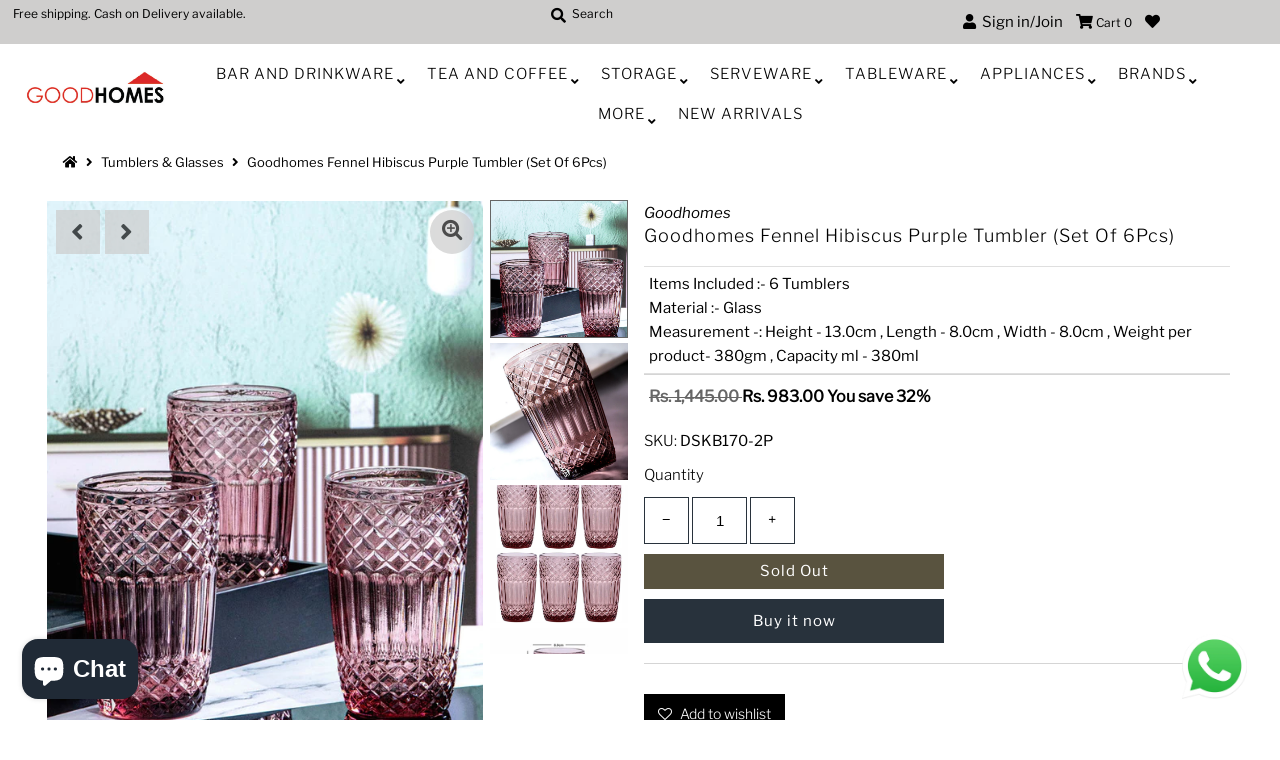

--- FILE ---
content_type: text/html; charset=utf-8
request_url: https://good-homes.in/products/goodhomes-fennel-hibiscus-purple-tumbler-set-of-6pcs-dskb170-2p
body_size: 27967
content:
<!DOCTYPE html>
<!--[if lt IE 7 ]><html class="ie ie6" lang="en"> <![endif]-->
<!--[if IE 7 ]><html class="ie ie7" lang="en"> <![endif]-->
<!--[if IE 8 ]><html class="ie ie8" lang="en"> <![endif]-->
<!--[if (gte IE 9)|!(IE)]><!--><html lang="en" class="no-js"> <!--<![endif]-->
<head>
  
  <!-- Google Tag Manager -->
<script>(function(w,d,s,l,i){w[l]=w[l]||[];w[l].push({'gtm.start':
new Date().getTime(),event:'gtm.js'});var f=d.getElementsByTagName(s)[0],
j=d.createElement(s),dl=l!='dataLayer'?'&l='+l:'';j.async=true;j.src=
'https://www.googletagmanager.com/gtm.js?id='+i+dl;f.parentNode.insertBefore(j,f);
})(window,document,'script','dataLayer','GTM-WCXZNGC');</script>
<!-- End Google Tag Manager -->
  
  <!-- Global site tag (gtag.js) - Google Analytics -->
<script async src="https://www.googletagmanager.com/gtag/js?id=G-YHXXF5L451"></script>
<script>
  window.dataLayer = window.dataLayer || [];
  function gtag(){dataLayer.push(arguments);}
  gtag('js', new Date());

  gtag('config', 'G-YHXXF5L451');
</script>
  
  <meta name="facebook-domain-verification" content="2a1yt66924av8s4zi7iq37jqym8oq2" />
  <link rel="stylesheet" href="https://size-charts-relentless.herokuapp.com/css/size-charts-relentless.css" />
<script>
var sizeChartsRelentless = window.sizeChartsRelentless || {};
sizeChartsRelentless.product = {"id":8058594197718,"title":"Goodhomes Fennel Hibiscus Purple Tumbler (Set Of 6Pcs)","handle":"goodhomes-fennel-hibiscus-purple-tumbler-set-of-6pcs-dskb170-2p","description":"\u003cp\u003eA beautiful classic design, this embossed tumbler set brings a touch of elegance to your glassware collection, bar top or dining table. This set of drinking glasses is adorned with Pink color, sure to brighten up the table and leave an impression on the guests. Perfect for cocktails, mocktails or just water, this crystal pressed tumbler is a beautiful addition to your drinkware.[#capacity]Items Included :- 6 Tumblers[\/capacity][#measurements]Measurement -: Height - 13.0cm , Length - 8.0cm , Width - 8.0cm , Weight per product- 380gm , Capacity ml - 380ml[\/measurements][#material] Material :- Glass[\/material]\u003c\/p\u003e","published_at":"2023-05-09T02:52:25-04:00","created_at":"2023-05-09T02:52:33-04:00","vendor":"Goodhomes","type":"Tumblers \u0026 Glasses","tags":["Bar and Drinkware","Brands","Goodhomes","Tumbler And Glasses","Tumbler\/Glasses"],"price":98300,"price_min":98300,"price_max":98300,"available":false,"price_varies":false,"compare_at_price":144500,"compare_at_price_min":144500,"compare_at_price_max":144500,"compare_at_price_varies":false,"variants":[{"id":44189768319190,"title":"Default Title","option1":"Default Title","option2":null,"option3":null,"sku":"DSKB170-2P","requires_shipping":true,"taxable":true,"featured_image":null,"available":false,"name":"Goodhomes Fennel Hibiscus Purple Tumbler (Set Of 6Pcs)","public_title":null,"options":["Default Title"],"price":98300,"weight":0,"compare_at_price":144500,"inventory_management":"shopify","barcode":"DSKB170-2P","requires_selling_plan":false,"selling_plan_allocations":[]}],"images":["\/\/good-homes.in\/cdn\/shop\/products\/DSKB170-2-P-1_f692917a-7a10-4e5a-8874-54ff316181f5.jpg?v=1683617704","\/\/good-homes.in\/cdn\/shop\/products\/DSKB170-2-P-2_bd27a438-6131-4279-866c-0b981674cd56.jpg?v=1683617704","\/\/good-homes.in\/cdn\/shop\/products\/DSKB170-2-P-3_6887ed25-df01-40dc-b179-4fb297fbe987.jpg?v=1683617704","\/\/good-homes.in\/cdn\/shop\/products\/DSKB170-2-P-4_f1fef191-efdb-418f-91fb-07ee2c83059e.jpg?v=1683617704","\/\/good-homes.in\/cdn\/shop\/products\/DSKB170-2-P-5_5b79ce54-94d5-4891-833b-39ff35f50707.jpg?v=1683617704"],"featured_image":"\/\/good-homes.in\/cdn\/shop\/products\/DSKB170-2-P-1_f692917a-7a10-4e5a-8874-54ff316181f5.jpg?v=1683617704","options":["Title"],"media":[{"alt":null,"id":32125784522966,"position":1,"preview_image":{"aspect_ratio":0.75,"height":800,"width":600,"src":"\/\/good-homes.in\/cdn\/shop\/products\/DSKB170-2-P-1_f692917a-7a10-4e5a-8874-54ff316181f5.jpg?v=1683617704"},"aspect_ratio":0.75,"height":800,"media_type":"image","src":"\/\/good-homes.in\/cdn\/shop\/products\/DSKB170-2-P-1_f692917a-7a10-4e5a-8874-54ff316181f5.jpg?v=1683617704","width":600},{"alt":null,"id":32125784555734,"position":2,"preview_image":{"aspect_ratio":0.75,"height":800,"width":600,"src":"\/\/good-homes.in\/cdn\/shop\/products\/DSKB170-2-P-2_bd27a438-6131-4279-866c-0b981674cd56.jpg?v=1683617704"},"aspect_ratio":0.75,"height":800,"media_type":"image","src":"\/\/good-homes.in\/cdn\/shop\/products\/DSKB170-2-P-2_bd27a438-6131-4279-866c-0b981674cd56.jpg?v=1683617704","width":600},{"alt":null,"id":32125784588502,"position":3,"preview_image":{"aspect_ratio":0.75,"height":800,"width":600,"src":"\/\/good-homes.in\/cdn\/shop\/products\/DSKB170-2-P-3_6887ed25-df01-40dc-b179-4fb297fbe987.jpg?v=1683617704"},"aspect_ratio":0.75,"height":800,"media_type":"image","src":"\/\/good-homes.in\/cdn\/shop\/products\/DSKB170-2-P-3_6887ed25-df01-40dc-b179-4fb297fbe987.jpg?v=1683617704","width":600},{"alt":null,"id":32125784621270,"position":4,"preview_image":{"aspect_ratio":0.75,"height":800,"width":600,"src":"\/\/good-homes.in\/cdn\/shop\/products\/DSKB170-2-P-4_f1fef191-efdb-418f-91fb-07ee2c83059e.jpg?v=1683617704"},"aspect_ratio":0.75,"height":800,"media_type":"image","src":"\/\/good-homes.in\/cdn\/shop\/products\/DSKB170-2-P-4_f1fef191-efdb-418f-91fb-07ee2c83059e.jpg?v=1683617704","width":600},{"alt":null,"id":32125784654038,"position":5,"preview_image":{"aspect_ratio":0.75,"height":800,"width":600,"src":"\/\/good-homes.in\/cdn\/shop\/products\/DSKB170-2-P-5_5b79ce54-94d5-4891-833b-39ff35f50707.jpg?v=1683617704"},"aspect_ratio":0.75,"height":800,"media_type":"image","src":"\/\/good-homes.in\/cdn\/shop\/products\/DSKB170-2-P-5_5b79ce54-94d5-4891-833b-39ff35f50707.jpg?v=1683617704","width":600}],"requires_selling_plan":false,"selling_plan_groups":[],"content":"\u003cp\u003eA beautiful classic design, this embossed tumbler set brings a touch of elegance to your glassware collection, bar top or dining table. This set of drinking glasses is adorned with Pink color, sure to brighten up the table and leave an impression on the guests. Perfect for cocktails, mocktails or just water, this crystal pressed tumbler is a beautiful addition to your drinkware.[#capacity]Items Included :- 6 Tumblers[\/capacity][#measurements]Measurement -: Height - 13.0cm , Length - 8.0cm , Width - 8.0cm , Weight per product- 380gm , Capacity ml - 380ml[\/measurements][#material] Material :- Glass[\/material]\u003c\/p\u003e"};
sizeChartsRelentless.productCollections = [];
sizeChartsRelentless.metafield = {"charts":[{"id":"2","title":"Size Guide","descriptionTop":"<p>Size Guide</p>","values":[[""]],"descriptionBottom":"","conditionsOperator":"products-matching-any-condition-below","buttonPlacement":"use-global","parentSizeChart":"[object Object]"}],"buttonPlacement":"bottom-of-form","buttonIcon":"none","buttonText":"Product Care Tips","buttonSize":"Medium","currentPlan":""};
</script>


  <meta charset="utf-8" />
  



  

















  


   


   


  


     


  














    


 


   


 







































<!-- Meta
================================================== -->
  

  <!-- Avada Size Chart Script -->
 
 <script src="//good-homes.in/cdn/shop/t/4/assets/size-chart-data.js?v=115589850288047572331617267571" defer="defer"></script>

<script>const AVADA_SC_LAST_UPDATE = 1617267569093</script>





<script>const AVADA_SC = {};
          AVADA_SC.product = {"id":8058594197718,"title":"Goodhomes Fennel Hibiscus Purple Tumbler (Set Of 6Pcs)","handle":"goodhomes-fennel-hibiscus-purple-tumbler-set-of-6pcs-dskb170-2p","description":"\u003cp\u003eA beautiful classic design, this embossed tumbler set brings a touch of elegance to your glassware collection, bar top or dining table. This set of drinking glasses is adorned with Pink color, sure to brighten up the table and leave an impression on the guests. Perfect for cocktails, mocktails or just water, this crystal pressed tumbler is a beautiful addition to your drinkware.[#capacity]Items Included :- 6 Tumblers[\/capacity][#measurements]Measurement -: Height - 13.0cm , Length - 8.0cm , Width - 8.0cm , Weight per product- 380gm , Capacity ml - 380ml[\/measurements][#material] Material :- Glass[\/material]\u003c\/p\u003e","published_at":"2023-05-09T02:52:25-04:00","created_at":"2023-05-09T02:52:33-04:00","vendor":"Goodhomes","type":"Tumblers \u0026 Glasses","tags":["Bar and Drinkware","Brands","Goodhomes","Tumbler And Glasses","Tumbler\/Glasses"],"price":98300,"price_min":98300,"price_max":98300,"available":false,"price_varies":false,"compare_at_price":144500,"compare_at_price_min":144500,"compare_at_price_max":144500,"compare_at_price_varies":false,"variants":[{"id":44189768319190,"title":"Default Title","option1":"Default Title","option2":null,"option3":null,"sku":"DSKB170-2P","requires_shipping":true,"taxable":true,"featured_image":null,"available":false,"name":"Goodhomes Fennel Hibiscus Purple Tumbler (Set Of 6Pcs)","public_title":null,"options":["Default Title"],"price":98300,"weight":0,"compare_at_price":144500,"inventory_management":"shopify","barcode":"DSKB170-2P","requires_selling_plan":false,"selling_plan_allocations":[]}],"images":["\/\/good-homes.in\/cdn\/shop\/products\/DSKB170-2-P-1_f692917a-7a10-4e5a-8874-54ff316181f5.jpg?v=1683617704","\/\/good-homes.in\/cdn\/shop\/products\/DSKB170-2-P-2_bd27a438-6131-4279-866c-0b981674cd56.jpg?v=1683617704","\/\/good-homes.in\/cdn\/shop\/products\/DSKB170-2-P-3_6887ed25-df01-40dc-b179-4fb297fbe987.jpg?v=1683617704","\/\/good-homes.in\/cdn\/shop\/products\/DSKB170-2-P-4_f1fef191-efdb-418f-91fb-07ee2c83059e.jpg?v=1683617704","\/\/good-homes.in\/cdn\/shop\/products\/DSKB170-2-P-5_5b79ce54-94d5-4891-833b-39ff35f50707.jpg?v=1683617704"],"featured_image":"\/\/good-homes.in\/cdn\/shop\/products\/DSKB170-2-P-1_f692917a-7a10-4e5a-8874-54ff316181f5.jpg?v=1683617704","options":["Title"],"media":[{"alt":null,"id":32125784522966,"position":1,"preview_image":{"aspect_ratio":0.75,"height":800,"width":600,"src":"\/\/good-homes.in\/cdn\/shop\/products\/DSKB170-2-P-1_f692917a-7a10-4e5a-8874-54ff316181f5.jpg?v=1683617704"},"aspect_ratio":0.75,"height":800,"media_type":"image","src":"\/\/good-homes.in\/cdn\/shop\/products\/DSKB170-2-P-1_f692917a-7a10-4e5a-8874-54ff316181f5.jpg?v=1683617704","width":600},{"alt":null,"id":32125784555734,"position":2,"preview_image":{"aspect_ratio":0.75,"height":800,"width":600,"src":"\/\/good-homes.in\/cdn\/shop\/products\/DSKB170-2-P-2_bd27a438-6131-4279-866c-0b981674cd56.jpg?v=1683617704"},"aspect_ratio":0.75,"height":800,"media_type":"image","src":"\/\/good-homes.in\/cdn\/shop\/products\/DSKB170-2-P-2_bd27a438-6131-4279-866c-0b981674cd56.jpg?v=1683617704","width":600},{"alt":null,"id":32125784588502,"position":3,"preview_image":{"aspect_ratio":0.75,"height":800,"width":600,"src":"\/\/good-homes.in\/cdn\/shop\/products\/DSKB170-2-P-3_6887ed25-df01-40dc-b179-4fb297fbe987.jpg?v=1683617704"},"aspect_ratio":0.75,"height":800,"media_type":"image","src":"\/\/good-homes.in\/cdn\/shop\/products\/DSKB170-2-P-3_6887ed25-df01-40dc-b179-4fb297fbe987.jpg?v=1683617704","width":600},{"alt":null,"id":32125784621270,"position":4,"preview_image":{"aspect_ratio":0.75,"height":800,"width":600,"src":"\/\/good-homes.in\/cdn\/shop\/products\/DSKB170-2-P-4_f1fef191-efdb-418f-91fb-07ee2c83059e.jpg?v=1683617704"},"aspect_ratio":0.75,"height":800,"media_type":"image","src":"\/\/good-homes.in\/cdn\/shop\/products\/DSKB170-2-P-4_f1fef191-efdb-418f-91fb-07ee2c83059e.jpg?v=1683617704","width":600},{"alt":null,"id":32125784654038,"position":5,"preview_image":{"aspect_ratio":0.75,"height":800,"width":600,"src":"\/\/good-homes.in\/cdn\/shop\/products\/DSKB170-2-P-5_5b79ce54-94d5-4891-833b-39ff35f50707.jpg?v=1683617704"},"aspect_ratio":0.75,"height":800,"media_type":"image","src":"\/\/good-homes.in\/cdn\/shop\/products\/DSKB170-2-P-5_5b79ce54-94d5-4891-833b-39ff35f50707.jpg?v=1683617704","width":600}],"requires_selling_plan":false,"selling_plan_groups":[],"content":"\u003cp\u003eA beautiful classic design, this embossed tumbler set brings a touch of elegance to your glassware collection, bar top or dining table. This set of drinking glasses is adorned with Pink color, sure to brighten up the table and leave an impression on the guests. Perfect for cocktails, mocktails or just water, this crystal pressed tumbler is a beautiful addition to your drinkware.[#capacity]Items Included :- 6 Tumblers[\/capacity][#measurements]Measurement -: Height - 13.0cm , Length - 8.0cm , Width - 8.0cm , Weight per product- 380gm , Capacity ml - 380ml[\/measurements][#material] Material :- Glass[\/material]\u003c\/p\u003e"};
          AVADA_SC.template = "product";
          AVADA_SC.collections = [];
          AVADA_SC.collections.push("")
          
  </script>
  <!-- /Avada Size Chart Script -->

<title>
    Goodhomes Fennel Hibiscus Purple Tumbler (Set Of 6Pcs) &ndash; GOOD HOMES
  </title>
  
    <meta name="description" content="A beautiful classic design, this embossed tumbler set brings a touch of elegance to your glassware collection, bar top or dining table. This set of drinking glasses is adorned with Pink color, sure to brighten up the table and leave an impression on the guests. Perfect for cocktails, mocktails or just water, this cryst" />
  
  <link rel="canonical" href="https://good-homes.in/products/goodhomes-fennel-hibiscus-purple-tumbler-set-of-6pcs-dskb170-2p" />
  

  <meta property="og:type" content="product">
  <meta property="og:title" content="Goodhomes Fennel Hibiscus Purple Tumbler (Set Of 6Pcs)">
  <meta property="og:url" content="https://good-homes.in/products/goodhomes-fennel-hibiscus-purple-tumbler-set-of-6pcs-dskb170-2p">
  <meta property="og:description" content="A beautiful classic design, this embossed tumbler set brings a touch of elegance to your glassware collection, bar top or dining table. This set of drinking glasses is adorned with Pink color, sure to brighten up the table and leave an impression on the guests. Perfect for cocktails, mocktails or just water, this crystal pressed tumbler is a beautiful addition to your drinkware.[#capacity]Items Included :- 6 Tumblers[/capacity][#measurements]Measurement -: Height - 13.0cm , Length - 8.0cm , Width - 8.0cm , Weight per product- 380gm , Capacity ml - 380ml[/measurements][#material] Material :- Glass[/material]">
  
    <meta property="og:image" content="http://good-homes.in/cdn/shop/products/DSKB170-2-P-1_f692917a-7a10-4e5a-8874-54ff316181f5_800x.jpg?v=1683617704">
    <meta property="og:image:secure_url" content="https://good-homes.in/cdn/shopifycloud/storefront/assets/no-image-2048-a2addb12_grande.gif">
  
    <meta property="og:image" content="http://good-homes.in/cdn/shop/products/DSKB170-2-P-2_bd27a438-6131-4279-866c-0b981674cd56_800x.jpg?v=1683617704">
    <meta property="og:image:secure_url" content="https://good-homes.in/cdn/shopifycloud/storefront/assets/no-image-2048-a2addb12_grande.gif">
  
    <meta property="og:image" content="http://good-homes.in/cdn/shop/products/DSKB170-2-P-3_6887ed25-df01-40dc-b179-4fb297fbe987_800x.jpg?v=1683617704">
    <meta property="og:image:secure_url" content="https://good-homes.in/cdn/shopifycloud/storefront/assets/no-image-2048-a2addb12_grande.gif">
  
  <meta property="og:price:amount" content="983.00">
  <meta property="og:price:currency" content="INR">

<meta property="og:site_name" content="GOOD HOMES">



  <meta name="twitter:card" content="summary">


  <meta name="twitter:site" content="@">


  <meta name="twitter:title" content="Goodhomes Fennel Hibiscus Purple Tumbler (Set Of 6Pcs)">
  <meta name="twitter:description" content="A beautiful classic design, this embossed tumbler set brings a touch of elegance to your glassware collection, bar top or dining table. This set of drinking glasses is adorned with Pink color, sure to"><meta name="twitter:card" content="//good-homes.in/cdn/shop/products/DSKB170-2-P-2_bd27a438-6131-4279-866c-0b981674cd56_1024x.jpg?v=1683617704">
    <meta name="twitter:image" content="//good-homes.in/cdn/shop/products/DSKB170-2-P-2_bd27a438-6131-4279-866c-0b981674cd56_1024x.jpg?v=1683617704"><meta name="twitter:card" content="//good-homes.in/cdn/shop/products/DSKB170-2-P-2_bd27a438-6131-4279-866c-0b981674cd56_1024x.jpg?v=1683617704">
    <meta name="twitter:image" content="//good-homes.in/cdn/shop/products/DSKB170-2-P-2_bd27a438-6131-4279-866c-0b981674cd56_1024x.jpg?v=1683617704"><meta name="twitter:card" content="//good-homes.in/cdn/shop/products/DSKB170-2-P-2_bd27a438-6131-4279-866c-0b981674cd56_1024x.jpg?v=1683617704">
    <meta name="twitter:image" content="//good-homes.in/cdn/shop/products/DSKB170-2-P-2_bd27a438-6131-4279-866c-0b981674cd56_1024x.jpg?v=1683617704"><meta name="twitter:card" content="//good-homes.in/cdn/shop/products/DSKB170-2-P-2_bd27a438-6131-4279-866c-0b981674cd56_1024x.jpg?v=1683617704">
    <meta name="twitter:image" content="//good-homes.in/cdn/shop/products/DSKB170-2-P-2_bd27a438-6131-4279-866c-0b981674cd56_1024x.jpg?v=1683617704"><meta name="twitter:card" content="//good-homes.in/cdn/shop/products/DSKB170-2-P-2_bd27a438-6131-4279-866c-0b981674cd56_1024x.jpg?v=1683617704">
    <meta name="twitter:image" content="//good-homes.in/cdn/shop/products/DSKB170-2-P-2_bd27a438-6131-4279-866c-0b981674cd56_1024x.jpg?v=1683617704"><meta name="twitter:image:width" content="480">
  <meta name="twitter:image:height" content="480">



<!-- CSS
================================================== -->
  <link href="//good-homes.in/cdn/shop/t/4/assets/stylesheet.css?v=64357497202450534871759259643" rel="stylesheet" type="text/css" media="all" />

<!-- JS
================================================== -->
  <script src="//ajax.googleapis.com/ajax/libs/jquery/2.2.4/jquery.min.js" type="text/javascript"></script>
  <script src="//good-homes.in/cdn/shop/t/4/assets/eventemitter3.min.js?v=27939738353326123541595569036" type="text/javascript"></script>
  <script src="//good-homes.in/cdn/shop/t/4/assets/theme.js?v=45065802446636766491702571975" type="text/javascript"></script>
  <script src="//good-homes.in/cdn/shopifycloud/storefront/assets/themes_support/option_selection-b017cd28.js" type="text/javascript"></script>

  <meta name="viewport" content="width=device-width, initial-scale=1, maximum-scale=1">

<!-- Favicons
================================================== -->
  
    <link rel="shortcut icon" href="//good-homes.in/cdn/shop/files/Untitled_32x32.png?v=1642243046" type="image/png" />
  
  

  
  



  <script>window.performance && window.performance.mark && window.performance.mark('shopify.content_for_header.start');</script><meta name="google-site-verification" content="xUQnHmpsLYq0aQb5XE-iIqwoshw45Ls7Xqx-nnV78GY">
<meta id="shopify-digital-wallet" name="shopify-digital-wallet" content="/42276061347/digital_wallets/dialog">
<link rel="alternate" type="application/json+oembed" href="https://good-homes.in/products/goodhomes-fennel-hibiscus-purple-tumbler-set-of-6pcs-dskb170-2p.oembed">
<script async="async" src="/checkouts/internal/preloads.js?locale=en-IN"></script>
<script id="shopify-features" type="application/json">{"accessToken":"6f372dc43d2f073c7af8f0b5b93218e7","betas":["rich-media-storefront-analytics"],"domain":"good-homes.in","predictiveSearch":true,"shopId":42276061347,"locale":"en"}</script>
<script>var Shopify = Shopify || {};
Shopify.shop = "good-homes-in.myshopify.com";
Shopify.locale = "en";
Shopify.currency = {"active":"INR","rate":"1.0"};
Shopify.country = "IN";
Shopify.theme = {"name":"Mr Parker","id":106137747619,"schema_name":"Mr Parker","schema_version":"7.3","theme_store_id":567,"role":"main"};
Shopify.theme.handle = "null";
Shopify.theme.style = {"id":null,"handle":null};
Shopify.cdnHost = "good-homes.in/cdn";
Shopify.routes = Shopify.routes || {};
Shopify.routes.root = "/";</script>
<script type="module">!function(o){(o.Shopify=o.Shopify||{}).modules=!0}(window);</script>
<script>!function(o){function n(){var o=[];function n(){o.push(Array.prototype.slice.apply(arguments))}return n.q=o,n}var t=o.Shopify=o.Shopify||{};t.loadFeatures=n(),t.autoloadFeatures=n()}(window);</script>
<script id="shop-js-analytics" type="application/json">{"pageType":"product"}</script>
<script defer="defer" async type="module" src="//good-homes.in/cdn/shopifycloud/shop-js/modules/v2/client.init-shop-cart-sync_BT-GjEfc.en.esm.js"></script>
<script defer="defer" async type="module" src="//good-homes.in/cdn/shopifycloud/shop-js/modules/v2/chunk.common_D58fp_Oc.esm.js"></script>
<script defer="defer" async type="module" src="//good-homes.in/cdn/shopifycloud/shop-js/modules/v2/chunk.modal_xMitdFEc.esm.js"></script>
<script type="module">
  await import("//good-homes.in/cdn/shopifycloud/shop-js/modules/v2/client.init-shop-cart-sync_BT-GjEfc.en.esm.js");
await import("//good-homes.in/cdn/shopifycloud/shop-js/modules/v2/chunk.common_D58fp_Oc.esm.js");
await import("//good-homes.in/cdn/shopifycloud/shop-js/modules/v2/chunk.modal_xMitdFEc.esm.js");

  window.Shopify.SignInWithShop?.initShopCartSync?.({"fedCMEnabled":true,"windoidEnabled":true});

</script>
<script>(function() {
  var isLoaded = false;
  function asyncLoad() {
    if (isLoaded) return;
    isLoaded = true;
    var urls = ["https:\/\/d11gyepaze0qmc.cloudfront.net\/assets\/js\/order-lookup-by-hulkapps.js?shop=good-homes-in.myshopify.com","https:\/\/size-guides.esc-apps-cdn.com\/1739199753-app.good-homes-in.myshopify.com.js?shop=good-homes-in.myshopify.com","https:\/\/sr-cdn.shiprocket.in\/sr-promise\/static\/uc.js?channel_id=4\u0026sr_company_id=684842\u0026shop=good-homes-in.myshopify.com"];
    for (var i = 0; i < urls.length; i++) {
      var s = document.createElement('script');
      s.type = 'text/javascript';
      s.async = true;
      s.src = urls[i];
      var x = document.getElementsByTagName('script')[0];
      x.parentNode.insertBefore(s, x);
    }
  };
  if(window.attachEvent) {
    window.attachEvent('onload', asyncLoad);
  } else {
    window.addEventListener('load', asyncLoad, false);
  }
})();</script>
<script id="__st">var __st={"a":42276061347,"offset":-18000,"reqid":"32add692-b5aa-415c-a1ed-8a222d1179b7-1769121465","pageurl":"good-homes.in\/products\/goodhomes-fennel-hibiscus-purple-tumbler-set-of-6pcs-dskb170-2p","u":"5b6cc9a94712","p":"product","rtyp":"product","rid":8058594197718};</script>
<script>window.ShopifyPaypalV4VisibilityTracking = true;</script>
<script id="captcha-bootstrap">!function(){'use strict';const t='contact',e='account',n='new_comment',o=[[t,t],['blogs',n],['comments',n],[t,'customer']],c=[[e,'customer_login'],[e,'guest_login'],[e,'recover_customer_password'],[e,'create_customer']],r=t=>t.map((([t,e])=>`form[action*='/${t}']:not([data-nocaptcha='true']) input[name='form_type'][value='${e}']`)).join(','),a=t=>()=>t?[...document.querySelectorAll(t)].map((t=>t.form)):[];function s(){const t=[...o],e=r(t);return a(e)}const i='password',u='form_key',d=['recaptcha-v3-token','g-recaptcha-response','h-captcha-response',i],f=()=>{try{return window.sessionStorage}catch{return}},m='__shopify_v',_=t=>t.elements[u];function p(t,e,n=!1){try{const o=window.sessionStorage,c=JSON.parse(o.getItem(e)),{data:r}=function(t){const{data:e,action:n}=t;return t[m]||n?{data:e,action:n}:{data:t,action:n}}(c);for(const[e,n]of Object.entries(r))t.elements[e]&&(t.elements[e].value=n);n&&o.removeItem(e)}catch(o){console.error('form repopulation failed',{error:o})}}const l='form_type',E='cptcha';function T(t){t.dataset[E]=!0}const w=window,h=w.document,L='Shopify',v='ce_forms',y='captcha';let A=!1;((t,e)=>{const n=(g='f06e6c50-85a8-45c8-87d0-21a2b65856fe',I='https://cdn.shopify.com/shopifycloud/storefront-forms-hcaptcha/ce_storefront_forms_captcha_hcaptcha.v1.5.2.iife.js',D={infoText:'Protected by hCaptcha',privacyText:'Privacy',termsText:'Terms'},(t,e,n)=>{const o=w[L][v],c=o.bindForm;if(c)return c(t,g,e,D).then(n);var r;o.q.push([[t,g,e,D],n]),r=I,A||(h.body.append(Object.assign(h.createElement('script'),{id:'captcha-provider',async:!0,src:r})),A=!0)});var g,I,D;w[L]=w[L]||{},w[L][v]=w[L][v]||{},w[L][v].q=[],w[L][y]=w[L][y]||{},w[L][y].protect=function(t,e){n(t,void 0,e),T(t)},Object.freeze(w[L][y]),function(t,e,n,w,h,L){const[v,y,A,g]=function(t,e,n){const i=e?o:[],u=t?c:[],d=[...i,...u],f=r(d),m=r(i),_=r(d.filter((([t,e])=>n.includes(e))));return[a(f),a(m),a(_),s()]}(w,h,L),I=t=>{const e=t.target;return e instanceof HTMLFormElement?e:e&&e.form},D=t=>v().includes(t);t.addEventListener('submit',(t=>{const e=I(t);if(!e)return;const n=D(e)&&!e.dataset.hcaptchaBound&&!e.dataset.recaptchaBound,o=_(e),c=g().includes(e)&&(!o||!o.value);(n||c)&&t.preventDefault(),c&&!n&&(function(t){try{if(!f())return;!function(t){const e=f();if(!e)return;const n=_(t);if(!n)return;const o=n.value;o&&e.removeItem(o)}(t);const e=Array.from(Array(32),(()=>Math.random().toString(36)[2])).join('');!function(t,e){_(t)||t.append(Object.assign(document.createElement('input'),{type:'hidden',name:u})),t.elements[u].value=e}(t,e),function(t,e){const n=f();if(!n)return;const o=[...t.querySelectorAll(`input[type='${i}']`)].map((({name:t})=>t)),c=[...d,...o],r={};for(const[a,s]of new FormData(t).entries())c.includes(a)||(r[a]=s);n.setItem(e,JSON.stringify({[m]:1,action:t.action,data:r}))}(t,e)}catch(e){console.error('failed to persist form',e)}}(e),e.submit())}));const S=(t,e)=>{t&&!t.dataset[E]&&(n(t,e.some((e=>e===t))),T(t))};for(const o of['focusin','change'])t.addEventListener(o,(t=>{const e=I(t);D(e)&&S(e,y())}));const B=e.get('form_key'),M=e.get(l),P=B&&M;t.addEventListener('DOMContentLoaded',(()=>{const t=y();if(P)for(const e of t)e.elements[l].value===M&&p(e,B);[...new Set([...A(),...v().filter((t=>'true'===t.dataset.shopifyCaptcha))])].forEach((e=>S(e,t)))}))}(h,new URLSearchParams(w.location.search),n,t,e,['guest_login'])})(!0,!0)}();</script>
<script integrity="sha256-4kQ18oKyAcykRKYeNunJcIwy7WH5gtpwJnB7kiuLZ1E=" data-source-attribution="shopify.loadfeatures" defer="defer" src="//good-homes.in/cdn/shopifycloud/storefront/assets/storefront/load_feature-a0a9edcb.js" crossorigin="anonymous"></script>
<script data-source-attribution="shopify.dynamic_checkout.dynamic.init">var Shopify=Shopify||{};Shopify.PaymentButton=Shopify.PaymentButton||{isStorefrontPortableWallets:!0,init:function(){window.Shopify.PaymentButton.init=function(){};var t=document.createElement("script");t.src="https://good-homes.in/cdn/shopifycloud/portable-wallets/latest/portable-wallets.en.js",t.type="module",document.head.appendChild(t)}};
</script>
<script data-source-attribution="shopify.dynamic_checkout.buyer_consent">
  function portableWalletsHideBuyerConsent(e){var t=document.getElementById("shopify-buyer-consent"),n=document.getElementById("shopify-subscription-policy-button");t&&n&&(t.classList.add("hidden"),t.setAttribute("aria-hidden","true"),n.removeEventListener("click",e))}function portableWalletsShowBuyerConsent(e){var t=document.getElementById("shopify-buyer-consent"),n=document.getElementById("shopify-subscription-policy-button");t&&n&&(t.classList.remove("hidden"),t.removeAttribute("aria-hidden"),n.addEventListener("click",e))}window.Shopify?.PaymentButton&&(window.Shopify.PaymentButton.hideBuyerConsent=portableWalletsHideBuyerConsent,window.Shopify.PaymentButton.showBuyerConsent=portableWalletsShowBuyerConsent);
</script>
<script>
  function portableWalletsCleanup(e){e&&e.src&&console.error("Failed to load portable wallets script "+e.src);var t=document.querySelectorAll("shopify-accelerated-checkout .shopify-payment-button__skeleton, shopify-accelerated-checkout-cart .wallet-cart-button__skeleton"),e=document.getElementById("shopify-buyer-consent");for(let e=0;e<t.length;e++)t[e].remove();e&&e.remove()}function portableWalletsNotLoadedAsModule(e){e instanceof ErrorEvent&&"string"==typeof e.message&&e.message.includes("import.meta")&&"string"==typeof e.filename&&e.filename.includes("portable-wallets")&&(window.removeEventListener("error",portableWalletsNotLoadedAsModule),window.Shopify.PaymentButton.failedToLoad=e,"loading"===document.readyState?document.addEventListener("DOMContentLoaded",window.Shopify.PaymentButton.init):window.Shopify.PaymentButton.init())}window.addEventListener("error",portableWalletsNotLoadedAsModule);
</script>

<script type="module" src="https://good-homes.in/cdn/shopifycloud/portable-wallets/latest/portable-wallets.en.js" onError="portableWalletsCleanup(this)" crossorigin="anonymous"></script>
<script nomodule>
  document.addEventListener("DOMContentLoaded", portableWalletsCleanup);
</script>

<link id="shopify-accelerated-checkout-styles" rel="stylesheet" media="screen" href="https://good-homes.in/cdn/shopifycloud/portable-wallets/latest/accelerated-checkout-backwards-compat.css" crossorigin="anonymous">
<style id="shopify-accelerated-checkout-cart">
        #shopify-buyer-consent {
  margin-top: 1em;
  display: inline-block;
  width: 100%;
}

#shopify-buyer-consent.hidden {
  display: none;
}

#shopify-subscription-policy-button {
  background: none;
  border: none;
  padding: 0;
  text-decoration: underline;
  font-size: inherit;
  cursor: pointer;
}

#shopify-subscription-policy-button::before {
  box-shadow: none;
}

      </style>
<script id="sections-script" data-sections="product-recommendations" defer="defer" src="//good-homes.in/cdn/shop/t/4/compiled_assets/scripts.js?v=2348"></script>
<script>window.performance && window.performance.mark && window.performance.mark('shopify.content_for_header.end');</script>

 

<script>window.__pagefly_analytics_settings__={"acceptTracking":false};</script>
 
  <link href="//good-homes.in/cdn/shop/t/4/assets/custom-css-shopify.css?v=136750219375390251131619086855" rel="stylesheet" type="text/css" media="all" />
  <!-- QIKIFY NAVIGATOR START --> <script id="qikify-navigator"> 'use strict'; var shopifyCurrencyFormat = "Rs. {{amount}}"; var shopifyLinkLists = [{ id: "main-menu", title: "Main menu", items: ["/collections/bar-and-drinkware","/collections/tea-and-coffee","/collections/kitchen-storage","/collections/serve-wares","/collections/dinner-ware","/collections/apliances/Appliances","/collections/brands","/collections/more","/collections/new-arrivals/new-arrivals",], },{ id: "footer", title: "Footer menu", items: ["/search","/pages/privacy-policy","/pages/shipping-policy","https://good-homes.in/a/returns","/pages/return-policy","/pages/terms-conditions","/pages/contact-us","/policies/terms-of-service","/policies/refund-policy","/blogs/blogs","/pages/become-a-reseller",], },{ id: "348505669795-child-dfbeb32c51e1da881d116cb66d44ea53-legacy-more", title: "More", items: ["/collections/showpiece","/collections/fondue-set","/collections/napkins","/collections/combo/Combo",], },{ id: "358497910947-child-efd19bdb39ecc39f058d0ba08262f711-legacy-tableware", title: "Tableware", items: ["/collections/plates/Plate","/collections/bowls/Bowl","/collections/kids-set","/collections/dinner-set","/collections/salt-pepper-set","/collections/cutlery",], },{ id: "358497943715-child-8eb4fa032d03a4b0e0aa51c613938fdb-legacy-storage", title: "Storage", items: ["/collections/jars","/collections/storage-boxes/Kitchen-Storage","/collections/lunch-box/Lunch-Box",], },{ id: "358497976483-child-4eb8d9f0bff9b0b1ca8c31b9cf20957c-legacy-serveware", title: "Serveware", items: ["/collections/casserole","/collections/trays","/collections/fondue-set","/collections/platter/Platter","/collections/ice-cups/Ice-Cream-Cups","/collections/snack-set/Snack-Set","/collections/condiment-set/Condiment-set","/collections/dome/Dome",], },{ id: "359794999459-child-de40a7bf46aed31173cad2731b4ca176-legacy-bar-and-drinkware", title: "Bar and Drinkware", items: ["/collections/dispenser","/collections/bottles-1/Bottle","/collections/jugs","/collections/tumbler-and-jugs","/collections/bar-set",], },{ id: "359795032227-child-2778fdc30e64e9d9f039361cd413aa5f-legacy-tea-and-coffee", title: "Tea And Coffee", items: ["/collections/tea-set","/collections/cup-saucers","/collections/mugs",], },{ id: "363845091491-child-03579f8c25f6d3ba8dd855ea2657f8be-legacy-brands", title: "Brands", items: ["/collections/good-homes/Goodhomes","/collections/faber/Faber","/collections/sonaki","/collections/white-gold","/collections/roxx","/collections/luminarc/Luminarc","/collections/ariane/Ariane","/collections/pasabahce/Pasabahce","/collections/viva-h2o","/collections/durobor","/collections/solo-by-sanjeev-kapoor","/collections/seven-seas/SEVEN-SEAS","/collections/sanjeev-kapoor/Sanjeev-Kapoor","/collections/decor/D%C3%A9cor","/collections/cello/Cello","/collections/stehlen/Stehlen","/collections/servewell",], },{ id: "shop", title: "SHOP", items: ["/collections/bar-and-drinkware",], },{ id: "364609732771-child-84b85c689cc672b50b65ff8f12d0d028-legacy-bar-and-drinkware", title: "Bar and Drinkware", items: ["/collections/dispenser","/collections/jugs","/collections/bottles-1",], },{ id: "353672364195-child-be6eb49f7c17debc39849effdcf5485f-legacy-tumbler-glass", title: "Tumbler/Glass", items: ["/collections/beer-mug/Beer-mug","/collections/stem-glasses/Stem-Glasses","/collections/shot-glass/Shot-Glass","/collections/mason-jars/Mason-Jar","/collections/tumbler-glasses",], },{ id: "353672003747-child-e9b2d27b16d7628673e5b83a1e8abbbb-legacy-mugs-cups", title: "Mugs & Cups", items: ["/collections/glass-mug/Glass-Mug","/collections/ceramic/Ceramic-Mug","/collections/opalware-mugs-1/Opalware-Mugs","/collections/kullar/Kullar",], },{ id: "353671282851-child-26ff71b8b4ec23e7736338f4a7307d22-legacy-bowl", title: "Bowl", items: ["/collections/mixing-bowls/Mixing-Bowl","/collections/serving-bowls/Serving-Bowl","/collections/soup-bowls/Soup-Bowl",], },{ id: "402193219784-child-01f50a533508ec68c719e70169ccdfe6-legacy-appliances", title: "Appliances", items: ["/collections/apliances/Apliances","/collections/bakeware/Bakeware","/collections/cookware/Cookware",], },{ id: "353671184547-child-2084220f4c0473e59647097851b9e944-legacy-bottle", title: "Bottle", items: ["/collections/glass-bottle/Glass-bottle","/collections/steel-bottle/Steel-Bottle",], },{ id: "customer-account-main-menu", title: "Customer account main menu", items: ["/","https://shopify.com/42276061347/account/orders?locale=en&region_country=IN",], },]; window.shopifyLinkLists = shopifyLinkLists; window.shopifyCurrencyFormat = shopifyCurrencyFormat; </script> <!-- QIKIFY NAVIGATOR END -->
  <script id="qikify-smartmenu-status" type="application/json">1</script><script id="qikify-smartmenu-data" type="application/json">{"menu_selector":"navigator","theme_selector":"main","transition":"fade","trigger":"hover","show_indicator":true,"show_mobile_indicator":true,"menu_height":"50","alignment":"center","root_padding":"10","submenu_fullwidth":true,"megamenu":[{"id":"tmenu-menu-287289","setting":{"item_layout":"text","title":"Flyout \/ Tree","submenu_type":"flyout"},"menus":[{"id":"tmenu-menu-287252","setting":{"item_layout":"text","title":"Flyout item 1"},"menus":[]},{"id":"tmenu-menu-758698","setting":{"item_layout":"text","title":"Flyout item 2"},"menus":[]},{"id":"tmenu-menu-999822","setting":{"item_layout":"text","title":"Flyout item 3"},"menus":[{"id":"tmenu-menu-402145","setting":{"item_layout":"text","title":"Submenu item 1"},"menus":[]},{"id":"tmenu-menu-215712","setting":{"item_layout":"text","title":"Submenu item"},"menus":[]},{"id":"tmenu-menu-761011","setting":{"item_layout":"text","title":"Submenu item"},"menus":[]}]},{"id":"tmenu-menu-366724","setting":{"item_layout":"text","title":"Flyout item 4"},"menus":[]}],"hide_submenu":true}],"navigator":{"id":"358497910947-child-efd19bdb39ecc39f058d0ba08262f711-legacy-tableware","title":"Tableware","items":["\/collections\/plates\/Plate","\/collections\/bowls\/Bowl","\/collections\/dinner-set","\/collections\/salt-pepper-set","\/collections\/cutlery"]},"mobile_navigator":{"id":"358497910947-child-efd19bdb39ecc39f058d0ba08262f711-legacy-tableware","title":"Tableware","items":["\/collections\/plates\/Plate","\/collections\/bowls\/Bowl","\/collections\/dinner-set","\/collections\/salt-pepper-set","\/collections\/cutlery"]},"orientation":"horizontal"}</script>
  <script type="text/javascript" src="https://sdk.qikify.com/tmenu/app-v5.js?token=9lPEIiyrUPFk946CeimVlYym4jnF2xxD&shop=good-homes-in.myshopify.com" defer="defer"></script>
  <script type="text/javascript" src="https://sdk.qikify.com/mobilemenu/app-v1.js?token=oeZHoHs9r8oAn38LVhUugb0Ml9QnnWA8&shop=good-homes-in.myshopify.com" defer="defer"></script>

<!-- Font icon for header icons -->
<link href="https://wishlisthero-assets.revampco.com/safe-icons/css/wishlisthero-icons.css" rel="stylesheet"/>
<!-- Style for floating buttons and others -->
<style type="text/css">
    .wishlisthero-floating {
        position: absolute;
          right:5px;
        top: 5px;
        z-index: 23;
        border-radius: 100%;
    }

    .wishlisthero-floating:hover {
        background-color: rgba(0, 0, 0, 0.05);
    }

    .wishlisthero-floating button {
        font-size: 20px !important;
        width: 40px !important;
        padding: 0.125em 0 0 !important;
    }
.MuiTypography-body2 ,.MuiTypography-body1 ,.MuiTypography-caption ,.MuiTypography-button ,.MuiTypography-h1 ,.MuiTypography-h2 ,.MuiTypography-h3 ,.MuiTypography-h4 ,.MuiTypography-h5 ,.MuiTypography-h6 ,.MuiTypography-subtitle1 ,.MuiTypography-subtitle2 ,.MuiTypography-overline , MuiButton-root,  .MuiCardHeader-title a{
     font-family: inherit !important; /*Roboto, Helvetica, Arial, sans-serif;*/
}
.MuiTypography-h1 , .MuiTypography-h2 , .MuiTypography-h3 , .MuiTypography-h4 , .MuiTypography-h5 , .MuiTypography-h6 ,  .MuiCardHeader-title a{
     font-family: ,  !important;
     font-family: ,  !important;
     font-family: ,  !important;
     font-family: ,  !important;
}

    /****************************************************************************************/
    /* For some theme shared view need some spacing */
    /*
    #wishlist-hero-shared-list-view {
  margin-top: 15px;
  margin-bottom: 15px;
}
#wishlist-hero-shared-list-view h1 {
  padding-left: 5px;
}

#wishlisthero-product-page-button-container {
  padding-top: 15px;
}
*/
    /****************************************************************************************/
    /* #wishlisthero-product-page-button-container button {
  padding-left: 1px !important;
} */
    /****************************************************************************************/
    /* Customize the indicator when wishlist has items AND the normal indicator not working */
/*     span.wishlist-hero-items-count {

  top: 0px;
  right: -6px;



}

@media screen and (max-width: 749px){
.wishlisthero-product-page-button-container{
width:100%
}
.wishlisthero-product-page-button-container button{
 margin-left:auto !important; margin-right: auto !important;
}
}
@media screen and (max-width: 749px) {
span.wishlist-hero-items-count {
top: 10px;
right: 3px;
}
}*/
</style>
<script>window.wishlisthero_cartDotClasses=['site-header__cart-count', 'is-visible'];</script>
 <script type='text/javascript'>try{
   window.WishListHero_setting = {"ButtonColor":"rgb(144, 86, 162)","IconColor":"rgba(255, 255, 255, 1)","IconType":"Heart","ButtonTextBeforeAdding":"ADD TO WISHLIST","ButtonTextAfterAdding":"ADDED TO WISHLIST","AnimationAfterAddition":"None","ButtonTextAddToCart":"ADD TO CART","ButtonTextOutOfStock":"OUT OF STOCK","ButtonTextAddAllToCart":"ADD ALL TO CART","ButtonTextRemoveAllToCart":"REMOVE ALL FROM WISHLIST","AddedProductNotificationText":"Product added to wishlist successfully","AddedProductToCartNotificationText":"Product added to cart successfully","ViewCartLinkText":"View Cart","SharePopup_TitleText":"Share My wishlist","SharePopup_shareBtnText":"Share","SharePopup_shareHederText":"Share on Social Networks","SharePopup_shareCopyText":"Or copy Wishlist link to share","SharePopup_shareCancelBtnText":"cancel","SharePopup_shareCopyBtnText":"copy","SendEMailPopup_BtnText":"send email","SendEMailPopup_FromText":"From Name","SendEMailPopup_ToText":"To email","SendEMailPopup_BodyText":"Body","SendEMailPopup_SendBtnText":"send","SendEMailPopup_TitleText":"Send My Wislist via Email","AddProductMessageText":"Are you sure you want to add all items to cart ?","RemoveProductMessageText":"Are you sure you want to remove this item from your wishlist ?","RemoveAllProductMessageText":"Are you sure you want to remove all items from your wishlist ?","RemovedProductNotificationText":"Product removed from wishlist successfully","AddAllOutOfStockProductNotificationText":"There seems to have been an issue adding items to cart, please try again later","RemovePopupOkText":"ok","RemovePopup_HeaderText":"ARE YOU SURE?","ViewWishlistText":"View wishlist","EmptyWishlistText":"there are no items in this wishlist","BuyNowButtonText":"Buy Now","BuyNowButtonColor":"rgb(144, 86, 162)","BuyNowTextButtonColor":"rgb(255, 255, 255)","Wishlist_Title":"My Wishlist","WishlistHeaderTitleAlignment":"Left","WishlistProductImageSize":"Normal","PriceColor":"rgb(0, 122, 206)","HeaderFontSize":"30","PriceFontSize":"18","ProductNameFontSize":"16","LaunchPointType":"floating_point","DisplayWishlistAs":"popup_window","DisplayButtonAs":"button_with_icon","PopupSize":"md","HideAddToCartButton":false,"NoRedirectAfterAddToCart":false,"DisableGuestCustomer":false,"LoginPopupContent":"Please login to save your wishlist across devices.","LoginPopupLoginBtnText":"Login","LoginPopupContentFontSize":"20","NotificationPopupPosition":"right","WishlistButtonTextColor":"rgba(255, 255, 255, 1)","EnableRemoveFromWishlistAfterAddButtonText":"REMOVE FROM WISHLIST","_id":"605c404cd4eb53254592c743","EnableCollection":false,"EnableShare":true,"RemovePowerBy":false,"EnableFBPixel":false,"DisapleApp":false,"FloatPointPossition":"bottom_right","HeartStateToggle":true,"HeaderMenuItemsIndicator":true,"EnableRemoveFromWishlistAfterAdd":true,"Shop":"good-homes-in.myshopify.com","shop":"good-homes-in.myshopify.com","Status":"Active","Plan":"GOLD"};  
  }catch(e){ console.error('Error loading config',e); } </script>
<!-- Facebook Pixel Code -->
<script>
!function(f,b,e,v,n,t,s)
{if(f.fbq)return;n=f.fbq=function(){n.callMethod?
n.callMethod.apply(n,arguments):n.queue.push(arguments)};
if(!f._fbq)f._fbq=n;n.push=n;n.loaded=!0;n.version='2.0';
n.queue=[];t=b.createElement(e);t.async=!0;
t.src=v;s=b.getElementsByTagName(e)[0];
s.parentNode.insertBefore(t,s)}(window, document,'script',
'https://connect.facebook.net/en_US/fbevents.js');
fbq('init', '177618004116554');
fbq('track', 'PageView');
</script>
<noscript><img height="1" width="1" style="display:none"
src="https://www.facebook.com/tr?id=177618004116554&ev=PageView&noscript=1"
/></noscript>
<!-- End Facebook Pixel Code -->
 <!-- Global site tag (gtag.js) - Google Analytics -->
<script async src="https://www.googletagmanager.com/gtag/js?id=UA-195868576-1"></script>
<script>
  window.dataLayer = window.dataLayer || [];
  function gtag(){dataLayer.push(arguments);}
  gtag('js', new Date());

  gtag('config', 'UA-195868576-1');
</script>
<script src="https://cdn.shopify.com/extensions/e8878072-2f6b-4e89-8082-94b04320908d/inbox-1254/assets/inbox-chat-loader.js" type="text/javascript" defer="defer"></script>
<link href="https://monorail-edge.shopifysvc.com" rel="dns-prefetch">
<script>(function(){if ("sendBeacon" in navigator && "performance" in window) {try {var session_token_from_headers = performance.getEntriesByType('navigation')[0].serverTiming.find(x => x.name == '_s').description;} catch {var session_token_from_headers = undefined;}var session_cookie_matches = document.cookie.match(/_shopify_s=([^;]*)/);var session_token_from_cookie = session_cookie_matches && session_cookie_matches.length === 2 ? session_cookie_matches[1] : "";var session_token = session_token_from_headers || session_token_from_cookie || "";function handle_abandonment_event(e) {var entries = performance.getEntries().filter(function(entry) {return /monorail-edge.shopifysvc.com/.test(entry.name);});if (!window.abandonment_tracked && entries.length === 0) {window.abandonment_tracked = true;var currentMs = Date.now();var navigation_start = performance.timing.navigationStart;var payload = {shop_id: 42276061347,url: window.location.href,navigation_start,duration: currentMs - navigation_start,session_token,page_type: "product"};window.navigator.sendBeacon("https://monorail-edge.shopifysvc.com/v1/produce", JSON.stringify({schema_id: "online_store_buyer_site_abandonment/1.1",payload: payload,metadata: {event_created_at_ms: currentMs,event_sent_at_ms: currentMs}}));}}window.addEventListener('pagehide', handle_abandonment_event);}}());</script>
<script id="web-pixels-manager-setup">(function e(e,d,r,n,o){if(void 0===o&&(o={}),!Boolean(null===(a=null===(i=window.Shopify)||void 0===i?void 0:i.analytics)||void 0===a?void 0:a.replayQueue)){var i,a;window.Shopify=window.Shopify||{};var t=window.Shopify;t.analytics=t.analytics||{};var s=t.analytics;s.replayQueue=[],s.publish=function(e,d,r){return s.replayQueue.push([e,d,r]),!0};try{self.performance.mark("wpm:start")}catch(e){}var l=function(){var e={modern:/Edge?\/(1{2}[4-9]|1[2-9]\d|[2-9]\d{2}|\d{4,})\.\d+(\.\d+|)|Firefox\/(1{2}[4-9]|1[2-9]\d|[2-9]\d{2}|\d{4,})\.\d+(\.\d+|)|Chrom(ium|e)\/(9{2}|\d{3,})\.\d+(\.\d+|)|(Maci|X1{2}).+ Version\/(15\.\d+|(1[6-9]|[2-9]\d|\d{3,})\.\d+)([,.]\d+|)( \(\w+\)|)( Mobile\/\w+|) Safari\/|Chrome.+OPR\/(9{2}|\d{3,})\.\d+\.\d+|(CPU[ +]OS|iPhone[ +]OS|CPU[ +]iPhone|CPU IPhone OS|CPU iPad OS)[ +]+(15[._]\d+|(1[6-9]|[2-9]\d|\d{3,})[._]\d+)([._]\d+|)|Android:?[ /-](13[3-9]|1[4-9]\d|[2-9]\d{2}|\d{4,})(\.\d+|)(\.\d+|)|Android.+Firefox\/(13[5-9]|1[4-9]\d|[2-9]\d{2}|\d{4,})\.\d+(\.\d+|)|Android.+Chrom(ium|e)\/(13[3-9]|1[4-9]\d|[2-9]\d{2}|\d{4,})\.\d+(\.\d+|)|SamsungBrowser\/([2-9]\d|\d{3,})\.\d+/,legacy:/Edge?\/(1[6-9]|[2-9]\d|\d{3,})\.\d+(\.\d+|)|Firefox\/(5[4-9]|[6-9]\d|\d{3,})\.\d+(\.\d+|)|Chrom(ium|e)\/(5[1-9]|[6-9]\d|\d{3,})\.\d+(\.\d+|)([\d.]+$|.*Safari\/(?![\d.]+ Edge\/[\d.]+$))|(Maci|X1{2}).+ Version\/(10\.\d+|(1[1-9]|[2-9]\d|\d{3,})\.\d+)([,.]\d+|)( \(\w+\)|)( Mobile\/\w+|) Safari\/|Chrome.+OPR\/(3[89]|[4-9]\d|\d{3,})\.\d+\.\d+|(CPU[ +]OS|iPhone[ +]OS|CPU[ +]iPhone|CPU IPhone OS|CPU iPad OS)[ +]+(10[._]\d+|(1[1-9]|[2-9]\d|\d{3,})[._]\d+)([._]\d+|)|Android:?[ /-](13[3-9]|1[4-9]\d|[2-9]\d{2}|\d{4,})(\.\d+|)(\.\d+|)|Mobile Safari.+OPR\/([89]\d|\d{3,})\.\d+\.\d+|Android.+Firefox\/(13[5-9]|1[4-9]\d|[2-9]\d{2}|\d{4,})\.\d+(\.\d+|)|Android.+Chrom(ium|e)\/(13[3-9]|1[4-9]\d|[2-9]\d{2}|\d{4,})\.\d+(\.\d+|)|Android.+(UC? ?Browser|UCWEB|U3)[ /]?(15\.([5-9]|\d{2,})|(1[6-9]|[2-9]\d|\d{3,})\.\d+)\.\d+|SamsungBrowser\/(5\.\d+|([6-9]|\d{2,})\.\d+)|Android.+MQ{2}Browser\/(14(\.(9|\d{2,})|)|(1[5-9]|[2-9]\d|\d{3,})(\.\d+|))(\.\d+|)|K[Aa][Ii]OS\/(3\.\d+|([4-9]|\d{2,})\.\d+)(\.\d+|)/},d=e.modern,r=e.legacy,n=navigator.userAgent;return n.match(d)?"modern":n.match(r)?"legacy":"unknown"}(),u="modern"===l?"modern":"legacy",c=(null!=n?n:{modern:"",legacy:""})[u],f=function(e){return[e.baseUrl,"/wpm","/b",e.hashVersion,"modern"===e.buildTarget?"m":"l",".js"].join("")}({baseUrl:d,hashVersion:r,buildTarget:u}),m=function(e){var d=e.version,r=e.bundleTarget,n=e.surface,o=e.pageUrl,i=e.monorailEndpoint;return{emit:function(e){var a=e.status,t=e.errorMsg,s=(new Date).getTime(),l=JSON.stringify({metadata:{event_sent_at_ms:s},events:[{schema_id:"web_pixels_manager_load/3.1",payload:{version:d,bundle_target:r,page_url:o,status:a,surface:n,error_msg:t},metadata:{event_created_at_ms:s}}]});if(!i)return console&&console.warn&&console.warn("[Web Pixels Manager] No Monorail endpoint provided, skipping logging."),!1;try{return self.navigator.sendBeacon.bind(self.navigator)(i,l)}catch(e){}var u=new XMLHttpRequest;try{return u.open("POST",i,!0),u.setRequestHeader("Content-Type","text/plain"),u.send(l),!0}catch(e){return console&&console.warn&&console.warn("[Web Pixels Manager] Got an unhandled error while logging to Monorail."),!1}}}}({version:r,bundleTarget:l,surface:e.surface,pageUrl:self.location.href,monorailEndpoint:e.monorailEndpoint});try{o.browserTarget=l,function(e){var d=e.src,r=e.async,n=void 0===r||r,o=e.onload,i=e.onerror,a=e.sri,t=e.scriptDataAttributes,s=void 0===t?{}:t,l=document.createElement("script"),u=document.querySelector("head"),c=document.querySelector("body");if(l.async=n,l.src=d,a&&(l.integrity=a,l.crossOrigin="anonymous"),s)for(var f in s)if(Object.prototype.hasOwnProperty.call(s,f))try{l.dataset[f]=s[f]}catch(e){}if(o&&l.addEventListener("load",o),i&&l.addEventListener("error",i),u)u.appendChild(l);else{if(!c)throw new Error("Did not find a head or body element to append the script");c.appendChild(l)}}({src:f,async:!0,onload:function(){if(!function(){var e,d;return Boolean(null===(d=null===(e=window.Shopify)||void 0===e?void 0:e.analytics)||void 0===d?void 0:d.initialized)}()){var d=window.webPixelsManager.init(e)||void 0;if(d){var r=window.Shopify.analytics;r.replayQueue.forEach((function(e){var r=e[0],n=e[1],o=e[2];d.publishCustomEvent(r,n,o)})),r.replayQueue=[],r.publish=d.publishCustomEvent,r.visitor=d.visitor,r.initialized=!0}}},onerror:function(){return m.emit({status:"failed",errorMsg:"".concat(f," has failed to load")})},sri:function(e){var d=/^sha384-[A-Za-z0-9+/=]+$/;return"string"==typeof e&&d.test(e)}(c)?c:"",scriptDataAttributes:o}),m.emit({status:"loading"})}catch(e){m.emit({status:"failed",errorMsg:(null==e?void 0:e.message)||"Unknown error"})}}})({shopId: 42276061347,storefrontBaseUrl: "https://good-homes.in",extensionsBaseUrl: "https://extensions.shopifycdn.com/cdn/shopifycloud/web-pixels-manager",monorailEndpoint: "https://monorail-edge.shopifysvc.com/unstable/produce_batch",surface: "storefront-renderer",enabledBetaFlags: ["2dca8a86"],webPixelsConfigList: [{"id":"805765334","configuration":"{\"pixel_id\":\"985887556999854\",\"pixel_type\":\"facebook_pixel\"}","eventPayloadVersion":"v1","runtimeContext":"OPEN","scriptVersion":"ca16bc87fe92b6042fbaa3acc2fbdaa6","type":"APP","apiClientId":2329312,"privacyPurposes":["ANALYTICS","MARKETING","SALE_OF_DATA"],"dataSharingAdjustments":{"protectedCustomerApprovalScopes":["read_customer_address","read_customer_email","read_customer_name","read_customer_personal_data","read_customer_phone"]}},{"id":"512262358","configuration":"{\"config\":\"{\\\"pixel_id\\\":\\\"GT-KVFS6DL\\\",\\\"target_country\\\":\\\"IN\\\",\\\"gtag_events\\\":[{\\\"type\\\":\\\"purchase\\\",\\\"action_label\\\":\\\"MC-L2QNV8QD4Y\\\"},{\\\"type\\\":\\\"page_view\\\",\\\"action_label\\\":\\\"MC-L2QNV8QD4Y\\\"},{\\\"type\\\":\\\"view_item\\\",\\\"action_label\\\":\\\"MC-L2QNV8QD4Y\\\"}],\\\"enable_monitoring_mode\\\":false}\"}","eventPayloadVersion":"v1","runtimeContext":"OPEN","scriptVersion":"b2a88bafab3e21179ed38636efcd8a93","type":"APP","apiClientId":1780363,"privacyPurposes":[],"dataSharingAdjustments":{"protectedCustomerApprovalScopes":["read_customer_address","read_customer_email","read_customer_name","read_customer_personal_data","read_customer_phone"]}},{"id":"76611798","configuration":"{\"tagID\":\"2612375323704\"}","eventPayloadVersion":"v1","runtimeContext":"STRICT","scriptVersion":"18031546ee651571ed29edbe71a3550b","type":"APP","apiClientId":3009811,"privacyPurposes":["ANALYTICS","MARKETING","SALE_OF_DATA"],"dataSharingAdjustments":{"protectedCustomerApprovalScopes":["read_customer_address","read_customer_email","read_customer_name","read_customer_personal_data","read_customer_phone"]}},{"id":"shopify-app-pixel","configuration":"{}","eventPayloadVersion":"v1","runtimeContext":"STRICT","scriptVersion":"0450","apiClientId":"shopify-pixel","type":"APP","privacyPurposes":["ANALYTICS","MARKETING"]},{"id":"shopify-custom-pixel","eventPayloadVersion":"v1","runtimeContext":"LAX","scriptVersion":"0450","apiClientId":"shopify-pixel","type":"CUSTOM","privacyPurposes":["ANALYTICS","MARKETING"]}],isMerchantRequest: false,initData: {"shop":{"name":"GOOD HOMES","paymentSettings":{"currencyCode":"INR"},"myshopifyDomain":"good-homes-in.myshopify.com","countryCode":"IN","storefrontUrl":"https:\/\/good-homes.in"},"customer":null,"cart":null,"checkout":null,"productVariants":[{"price":{"amount":983.0,"currencyCode":"INR"},"product":{"title":"Goodhomes Fennel Hibiscus Purple Tumbler (Set Of 6Pcs)","vendor":"Goodhomes","id":"8058594197718","untranslatedTitle":"Goodhomes Fennel Hibiscus Purple Tumbler (Set Of 6Pcs)","url":"\/products\/goodhomes-fennel-hibiscus-purple-tumbler-set-of-6pcs-dskb170-2p","type":"Tumblers \u0026 Glasses"},"id":"44189768319190","image":{"src":"\/\/good-homes.in\/cdn\/shop\/products\/DSKB170-2-P-1_f692917a-7a10-4e5a-8874-54ff316181f5.jpg?v=1683617704"},"sku":"DSKB170-2P","title":"Default Title","untranslatedTitle":"Default Title"}],"purchasingCompany":null},},"https://good-homes.in/cdn","fcfee988w5aeb613cpc8e4bc33m6693e112",{"modern":"","legacy":""},{"shopId":"42276061347","storefrontBaseUrl":"https:\/\/good-homes.in","extensionBaseUrl":"https:\/\/extensions.shopifycdn.com\/cdn\/shopifycloud\/web-pixels-manager","surface":"storefront-renderer","enabledBetaFlags":"[\"2dca8a86\"]","isMerchantRequest":"false","hashVersion":"fcfee988w5aeb613cpc8e4bc33m6693e112","publish":"custom","events":"[[\"page_viewed\",{}],[\"product_viewed\",{\"productVariant\":{\"price\":{\"amount\":983.0,\"currencyCode\":\"INR\"},\"product\":{\"title\":\"Goodhomes Fennel Hibiscus Purple Tumbler (Set Of 6Pcs)\",\"vendor\":\"Goodhomes\",\"id\":\"8058594197718\",\"untranslatedTitle\":\"Goodhomes Fennel Hibiscus Purple Tumbler (Set Of 6Pcs)\",\"url\":\"\/products\/goodhomes-fennel-hibiscus-purple-tumbler-set-of-6pcs-dskb170-2p\",\"type\":\"Tumblers \u0026 Glasses\"},\"id\":\"44189768319190\",\"image\":{\"src\":\"\/\/good-homes.in\/cdn\/shop\/products\/DSKB170-2-P-1_f692917a-7a10-4e5a-8874-54ff316181f5.jpg?v=1683617704\"},\"sku\":\"DSKB170-2P\",\"title\":\"Default Title\",\"untranslatedTitle\":\"Default Title\"}}]]"});</script><script>
  window.ShopifyAnalytics = window.ShopifyAnalytics || {};
  window.ShopifyAnalytics.meta = window.ShopifyAnalytics.meta || {};
  window.ShopifyAnalytics.meta.currency = 'INR';
  var meta = {"product":{"id":8058594197718,"gid":"gid:\/\/shopify\/Product\/8058594197718","vendor":"Goodhomes","type":"Tumblers \u0026 Glasses","handle":"goodhomes-fennel-hibiscus-purple-tumbler-set-of-6pcs-dskb170-2p","variants":[{"id":44189768319190,"price":98300,"name":"Goodhomes Fennel Hibiscus Purple Tumbler (Set Of 6Pcs)","public_title":null,"sku":"DSKB170-2P"}],"remote":false},"page":{"pageType":"product","resourceType":"product","resourceId":8058594197718,"requestId":"32add692-b5aa-415c-a1ed-8a222d1179b7-1769121465"}};
  for (var attr in meta) {
    window.ShopifyAnalytics.meta[attr] = meta[attr];
  }
</script>
<script class="analytics">
  (function () {
    var customDocumentWrite = function(content) {
      var jquery = null;

      if (window.jQuery) {
        jquery = window.jQuery;
      } else if (window.Checkout && window.Checkout.$) {
        jquery = window.Checkout.$;
      }

      if (jquery) {
        jquery('body').append(content);
      }
    };

    var hasLoggedConversion = function(token) {
      if (token) {
        return document.cookie.indexOf('loggedConversion=' + token) !== -1;
      }
      return false;
    }

    var setCookieIfConversion = function(token) {
      if (token) {
        var twoMonthsFromNow = new Date(Date.now());
        twoMonthsFromNow.setMonth(twoMonthsFromNow.getMonth() + 2);

        document.cookie = 'loggedConversion=' + token + '; expires=' + twoMonthsFromNow;
      }
    }

    var trekkie = window.ShopifyAnalytics.lib = window.trekkie = window.trekkie || [];
    if (trekkie.integrations) {
      return;
    }
    trekkie.methods = [
      'identify',
      'page',
      'ready',
      'track',
      'trackForm',
      'trackLink'
    ];
    trekkie.factory = function(method) {
      return function() {
        var args = Array.prototype.slice.call(arguments);
        args.unshift(method);
        trekkie.push(args);
        return trekkie;
      };
    };
    for (var i = 0; i < trekkie.methods.length; i++) {
      var key = trekkie.methods[i];
      trekkie[key] = trekkie.factory(key);
    }
    trekkie.load = function(config) {
      trekkie.config = config || {};
      trekkie.config.initialDocumentCookie = document.cookie;
      var first = document.getElementsByTagName('script')[0];
      var script = document.createElement('script');
      script.type = 'text/javascript';
      script.onerror = function(e) {
        var scriptFallback = document.createElement('script');
        scriptFallback.type = 'text/javascript';
        scriptFallback.onerror = function(error) {
                var Monorail = {
      produce: function produce(monorailDomain, schemaId, payload) {
        var currentMs = new Date().getTime();
        var event = {
          schema_id: schemaId,
          payload: payload,
          metadata: {
            event_created_at_ms: currentMs,
            event_sent_at_ms: currentMs
          }
        };
        return Monorail.sendRequest("https://" + monorailDomain + "/v1/produce", JSON.stringify(event));
      },
      sendRequest: function sendRequest(endpointUrl, payload) {
        // Try the sendBeacon API
        if (window && window.navigator && typeof window.navigator.sendBeacon === 'function' && typeof window.Blob === 'function' && !Monorail.isIos12()) {
          var blobData = new window.Blob([payload], {
            type: 'text/plain'
          });

          if (window.navigator.sendBeacon(endpointUrl, blobData)) {
            return true;
          } // sendBeacon was not successful

        } // XHR beacon

        var xhr = new XMLHttpRequest();

        try {
          xhr.open('POST', endpointUrl);
          xhr.setRequestHeader('Content-Type', 'text/plain');
          xhr.send(payload);
        } catch (e) {
          console.log(e);
        }

        return false;
      },
      isIos12: function isIos12() {
        return window.navigator.userAgent.lastIndexOf('iPhone; CPU iPhone OS 12_') !== -1 || window.navigator.userAgent.lastIndexOf('iPad; CPU OS 12_') !== -1;
      }
    };
    Monorail.produce('monorail-edge.shopifysvc.com',
      'trekkie_storefront_load_errors/1.1',
      {shop_id: 42276061347,
      theme_id: 106137747619,
      app_name: "storefront",
      context_url: window.location.href,
      source_url: "//good-homes.in/cdn/s/trekkie.storefront.8d95595f799fbf7e1d32231b9a28fd43b70c67d3.min.js"});

        };
        scriptFallback.async = true;
        scriptFallback.src = '//good-homes.in/cdn/s/trekkie.storefront.8d95595f799fbf7e1d32231b9a28fd43b70c67d3.min.js';
        first.parentNode.insertBefore(scriptFallback, first);
      };
      script.async = true;
      script.src = '//good-homes.in/cdn/s/trekkie.storefront.8d95595f799fbf7e1d32231b9a28fd43b70c67d3.min.js';
      first.parentNode.insertBefore(script, first);
    };
    trekkie.load(
      {"Trekkie":{"appName":"storefront","development":false,"defaultAttributes":{"shopId":42276061347,"isMerchantRequest":null,"themeId":106137747619,"themeCityHash":"2088579773876950515","contentLanguage":"en","currency":"INR","eventMetadataId":"82ea9b83-0092-46d7-9cc6-6dd2bc02034a"},"isServerSideCookieWritingEnabled":true,"monorailRegion":"shop_domain","enabledBetaFlags":["65f19447"]},"Session Attribution":{},"S2S":{"facebookCapiEnabled":true,"source":"trekkie-storefront-renderer","apiClientId":580111}}
    );

    var loaded = false;
    trekkie.ready(function() {
      if (loaded) return;
      loaded = true;

      window.ShopifyAnalytics.lib = window.trekkie;

      var originalDocumentWrite = document.write;
      document.write = customDocumentWrite;
      try { window.ShopifyAnalytics.merchantGoogleAnalytics.call(this); } catch(error) {};
      document.write = originalDocumentWrite;

      window.ShopifyAnalytics.lib.page(null,{"pageType":"product","resourceType":"product","resourceId":8058594197718,"requestId":"32add692-b5aa-415c-a1ed-8a222d1179b7-1769121465","shopifyEmitted":true});

      var match = window.location.pathname.match(/checkouts\/(.+)\/(thank_you|post_purchase)/)
      var token = match? match[1]: undefined;
      if (!hasLoggedConversion(token)) {
        setCookieIfConversion(token);
        window.ShopifyAnalytics.lib.track("Viewed Product",{"currency":"INR","variantId":44189768319190,"productId":8058594197718,"productGid":"gid:\/\/shopify\/Product\/8058594197718","name":"Goodhomes Fennel Hibiscus Purple Tumbler (Set Of 6Pcs)","price":"983.00","sku":"DSKB170-2P","brand":"Goodhomes","variant":null,"category":"Tumblers \u0026 Glasses","nonInteraction":true,"remote":false},undefined,undefined,{"shopifyEmitted":true});
      window.ShopifyAnalytics.lib.track("monorail:\/\/trekkie_storefront_viewed_product\/1.1",{"currency":"INR","variantId":44189768319190,"productId":8058594197718,"productGid":"gid:\/\/shopify\/Product\/8058594197718","name":"Goodhomes Fennel Hibiscus Purple Tumbler (Set Of 6Pcs)","price":"983.00","sku":"DSKB170-2P","brand":"Goodhomes","variant":null,"category":"Tumblers \u0026 Glasses","nonInteraction":true,"remote":false,"referer":"https:\/\/good-homes.in\/products\/goodhomes-fennel-hibiscus-purple-tumbler-set-of-6pcs-dskb170-2p"});
      }
    });


        var eventsListenerScript = document.createElement('script');
        eventsListenerScript.async = true;
        eventsListenerScript.src = "//good-homes.in/cdn/shopifycloud/storefront/assets/shop_events_listener-3da45d37.js";
        document.getElementsByTagName('head')[0].appendChild(eventsListenerScript);

})();</script>
<script
  defer
  src="https://good-homes.in/cdn/shopifycloud/perf-kit/shopify-perf-kit-3.0.4.min.js"
  data-application="storefront-renderer"
  data-shop-id="42276061347"
  data-render-region="gcp-us-central1"
  data-page-type="product"
  data-theme-instance-id="106137747619"
  data-theme-name="Mr Parker"
  data-theme-version="7.3"
  data-monorail-region="shop_domain"
  data-resource-timing-sampling-rate="10"
  data-shs="true"
  data-shs-beacon="true"
  data-shs-export-with-fetch="true"
  data-shs-logs-sample-rate="1"
  data-shs-beacon-endpoint="https://good-homes.in/api/collect"
></script>
</head> 

<body class="gridlock shifter shifter-left product">
  
  <!-- Google Tag Manager (noscript) -->
<noscript><iframe src="https://www.googletagmanager.com/ns.html?id=GTM-WCXZNGC"
height="0" width="0" style="display:none;visibility:hidden"></iframe></noscript>
<!-- End Google Tag Manager (noscript) -->
  
  <div id="shopify-section-mobile-navigation" class="shopify-section"><nav class="shifter-navigation" data-section-id="mobile-navigation" data-section-type="mobile-navigation">

  
    <div class="mobile-nav-block" >
    
        <div class="featured-image first-item">
          
            
            <noscript>
              <img src="//good-homes.in/cdn/shopifycloud/storefront/assets/no-image-2048-a2addb12_300x.gif" alt="block.settings.featured_image.alt">
            </noscript>
          
          <style media="screen">
            
              .shifter-navigation .featured-image {
                width: 100%;
                padding: 10px;
              }
            
          </style>
        </div>
      
  </div>
  
    <div class="mobile-nav-block" >
    
        <div class="search-box">
          <form action="/search" method="get" class="search-form">
            <input type="text" name="q" id="q" class="search-field" placeholder="Search" />
          </form>
          <div class="clear"></div>
        </div>
      
  </div>
  
    <div class="mobile-nav-block" >
    
        <div class="mobile-menu">
          <ul id="accordion" class="top-level-list">
            
              
                <li class="accordion-toggle has_sub_menu top-level-link" aria-haspopup="true" aria-expanded="false"><a href="/collections/bar-and-drinkware">Bar and Drinkware</a></li>
                <div class="accordion-content second-level-list">
                  <ul class="sub">
                    
                      
                        <li class="second-level-link">
                          <a href="/collections/dispenser">
                            Dispenser
                          </a>
                        </li>
                      
                    
                      
                        <div class="accordion-toggle2 has_sub_menu second-level-link" aria-haspopup="true" aria-expanded="false">
                          <a href="/collections/bottles-1/Bottle">Bottle</a>
                        </div>
                        <div class="accordion-content2 third-level-list">
                          <ul class="sub">
                            
                              <li class="third-level-link">
                                <a href="/collections/glass-bottle/Glass-bottle">
                                  Glass Bottle
                                </a>
                              </li>
                            
                              <li class="third-level-link">
                                <a href="/collections/steel-bottle/Steel-Bottle">
                                  Steel Bottle
                                </a>
                              </li>
                            
                          </ul>
                        </div>
                      
                    
                      
                        <li class="second-level-link">
                          <a href="/collections/jugs">
                            Jug
                          </a>
                        </li>
                      
                    
                      
                        <div class="accordion-toggle2 has_sub_menu second-level-link" aria-haspopup="true" aria-expanded="false">
                          <a href="/collections/tumbler-and-jugs">Tumbler/Glass</a>
                        </div>
                        <div class="accordion-content2 third-level-list">
                          <ul class="sub">
                            
                              <li class="third-level-link">
                                <a href="/collections/beer-mug/Beer-mug">
                                  Beer mug
                                </a>
                              </li>
                            
                              <li class="third-level-link">
                                <a href="/collections/stem-glasses/Stem-Glasses">
                                  Stem Glass
                                </a>
                              </li>
                            
                              <li class="third-level-link">
                                <a href="/collections/shot-glass/Shot-Glass">
                                  Shot Glass
                                </a>
                              </li>
                            
                              <li class="third-level-link">
                                <a href="/collections/mason-jars/Mason-Jar">
                                  Mason Jar
                                </a>
                              </li>
                            
                              <li class="third-level-link">
                                <a href="/collections/tumbler-glasses">
                                  Tumbler & Glass
                                </a>
                              </li>
                            
                          </ul>
                        </div>
                      
                    
                      
                        <li class="second-level-link">
                          <a href="/collections/bar-set">
                            Jug &amp; Tumbler Set
                          </a>
                        </li>
                      
                    
                  </ul>
                </div>
              
            
              
                <li class="accordion-toggle has_sub_menu top-level-link" aria-haspopup="true" aria-expanded="false"><a href="/collections/tea-and-coffee">Tea And Coffee</a></li>
                <div class="accordion-content second-level-list">
                  <ul class="sub">
                    
                      
                        <li class="second-level-link">
                          <a href="/collections/tea-set">
                            Tea Set
                          </a>
                        </li>
                      
                    
                      
                        <li class="second-level-link">
                          <a href="/collections/cup-saucers">
                            Cup Saucer
                          </a>
                        </li>
                      
                    
                      
                        <div class="accordion-toggle2 has_sub_menu second-level-link" aria-haspopup="true" aria-expanded="false">
                          <a href="/collections/mugs">Mugs &amp; Cups</a>
                        </div>
                        <div class="accordion-content2 third-level-list">
                          <ul class="sub">
                            
                              <li class="third-level-link">
                                <a href="/collections/glass-mug/Glass-Mug">
                                  Glass Mugs
                                </a>
                              </li>
                            
                              <li class="third-level-link">
                                <a href="/collections/ceramic/Ceramic-Mug">
                                  Ceramic Mugs
                                </a>
                              </li>
                            
                              <li class="third-level-link">
                                <a href="/collections/opalware-mugs-1/Opalware-Mugs">
                                  Opalware Mugs
                                </a>
                              </li>
                            
                              <li class="third-level-link">
                                <a href="/collections/kullar/Kullar">
                                  Kullar
                                </a>
                              </li>
                            
                          </ul>
                        </div>
                      
                    
                  </ul>
                </div>
              
            
              
                <li class="accordion-toggle has_sub_menu top-level-link" aria-haspopup="true" aria-expanded="false"><a href="/collections/kitchen-storage">Storage</a></li>
                <div class="accordion-content second-level-list">
                  <ul class="sub">
                    
                      
                        <li class="second-level-link">
                          <a href="/collections/jars">
                            Jars
                          </a>
                        </li>
                      
                    
                      
                        <li class="second-level-link">
                          <a href="/collections/storage-boxes/Kitchen-Storage">
                            Kitchen Storage
                          </a>
                        </li>
                      
                    
                      
                        <li class="second-level-link">
                          <a href="/collections/lunch-box/Lunch-Box">
                            Lunch Box
                          </a>
                        </li>
                      
                    
                  </ul>
                </div>
              
            
              
                <li class="accordion-toggle has_sub_menu top-level-link" aria-haspopup="true" aria-expanded="false"><a href="/collections/serve-wares">Serveware</a></li>
                <div class="accordion-content second-level-list">
                  <ul class="sub">
                    
                      
                        <li class="second-level-link">
                          <a href="/collections/casserole">
                            Casserole
                          </a>
                        </li>
                      
                    
                      
                        <li class="second-level-link">
                          <a href="/collections/trays">
                            Tray
                          </a>
                        </li>
                      
                    
                      
                        <li class="second-level-link">
                          <a href="/collections/fondue-set">
                            Fondue Set
                          </a>
                        </li>
                      
                    
                      
                        <li class="second-level-link">
                          <a href="/collections/platter/Platter">
                            Platters
                          </a>
                        </li>
                      
                    
                      
                        <li class="second-level-link">
                          <a href="/collections/ice-cups/Ice-Cream-Cups">
                            Ice Cream Cup
                          </a>
                        </li>
                      
                    
                      
                        <li class="second-level-link">
                          <a href="/collections/snack-set/Snack-Set">
                            Snack Set
                          </a>
                        </li>
                      
                    
                      
                        <li class="second-level-link">
                          <a href="/collections/condiment-set/Condiment-set">
                            Condiment set
                          </a>
                        </li>
                      
                    
                      
                        <li class="second-level-link">
                          <a href="/collections/dome/Dome">
                            Display Stands
                          </a>
                        </li>
                      
                    
                  </ul>
                </div>
              
            
              
                <li class="accordion-toggle has_sub_menu top-level-link" aria-haspopup="true" aria-expanded="false"><a href="/collections/dinner-ware">Tableware</a></li>
                <div class="accordion-content second-level-list">
                  <ul class="sub">
                    
                      
                        <li class="second-level-link">
                          <a href="/collections/plates/Plate">
                            Plate
                          </a>
                        </li>
                      
                    
                      
                        <div class="accordion-toggle2 has_sub_menu second-level-link" aria-haspopup="true" aria-expanded="false">
                          <a href="/collections/bowls/Bowl">Bowl</a>
                        </div>
                        <div class="accordion-content2 third-level-list">
                          <ul class="sub">
                            
                              <li class="third-level-link">
                                <a href="/collections/mixing-bowls/Mixing-Bowl">
                                  Mixing Bowl
                                </a>
                              </li>
                            
                              <li class="third-level-link">
                                <a href="/collections/serving-bowls/Serving-Bowl">
                                  Serving Bowl
                                </a>
                              </li>
                            
                              <li class="third-level-link">
                                <a href="/collections/soup-bowls/Soup-Bowl">
                                  Soup Bowl
                                </a>
                              </li>
                            
                          </ul>
                        </div>
                      
                    
                      
                        <li class="second-level-link">
                          <a href="/collections/kids-set">
                            Kids Set
                          </a>
                        </li>
                      
                    
                      
                        <li class="second-level-link">
                          <a href="/collections/dinner-set">
                            Dinner Set
                          </a>
                        </li>
                      
                    
                      
                        <li class="second-level-link">
                          <a href="/collections/salt-pepper-set">
                            Salt &amp; Pepper Set
                          </a>
                        </li>
                      
                    
                      
                        <li class="second-level-link">
                          <a href="/collections/cutlery">
                            Cutlery
                          </a>
                        </li>
                      
                    
                  </ul>
                </div>
              
            
              
                <li class="accordion-toggle has_sub_menu top-level-link" aria-haspopup="true" aria-expanded="false"><a href="/collections/apliances/Appliances">Appliances</a></li>
                <div class="accordion-content second-level-list">
                  <ul class="sub">
                    
                      
                        <li class="second-level-link">
                          <a href="/collections/apliances/Apliances">
                            Apliances
                          </a>
                        </li>
                      
                    
                      
                        <li class="second-level-link">
                          <a href="/collections/bakeware/Bakeware">
                            Bakeware
                          </a>
                        </li>
                      
                    
                      
                        <li class="second-level-link">
                          <a href="/collections/cookware/Cookware">
                            SS Cookware
                          </a>
                        </li>
                      
                    
                  </ul>
                </div>
              
            
              
                <li class="accordion-toggle has_sub_menu top-level-link" aria-haspopup="true" aria-expanded="false"><a href="/collections/brands">Brands</a></li>
                <div class="accordion-content second-level-list">
                  <ul class="sub">
                    
                      
                        <li class="second-level-link">
                          <a href="/collections/good-homes/Goodhomes">
                            GoodHomes
                          </a>
                        </li>
                      
                    
                      
                        <li class="second-level-link">
                          <a href="/collections/faber/Faber">
                            Faber
                          </a>
                        </li>
                      
                    
                      
                        <li class="second-level-link">
                          <a href="/collections/sonaki">
                            SONAKI
                          </a>
                        </li>
                      
                    
                      
                        <li class="second-level-link">
                          <a href="/collections/white-gold">
                            White Gold
                          </a>
                        </li>
                      
                    
                      
                        <li class="second-level-link">
                          <a href="/collections/roxx">
                            ROXX
                          </a>
                        </li>
                      
                    
                      
                        <li class="second-level-link">
                          <a href="/collections/luminarc/Luminarc">
                            Luminarc
                          </a>
                        </li>
                      
                    
                      
                        <li class="second-level-link">
                          <a href="/collections/ariane/Ariane">
                            Ariane
                          </a>
                        </li>
                      
                    
                      
                        <li class="second-level-link">
                          <a href="/collections/pasabahce/Pasabahce">
                            Pasabahce
                          </a>
                        </li>
                      
                    
                      
                        <li class="second-level-link">
                          <a href="/collections/viva-h2o">
                            VIVA h2o
                          </a>
                        </li>
                      
                    
                      
                        <li class="second-level-link">
                          <a href="/collections/durobor">
                            Durobor
                          </a>
                        </li>
                      
                    
                      
                        <li class="second-level-link">
                          <a href="/collections/solo-by-sanjeev-kapoor">
                            SOLO
                          </a>
                        </li>
                      
                    
                      
                        <li class="second-level-link">
                          <a href="/collections/seven-seas/SEVEN-SEAS">
                            SEVEN SEAS
                          </a>
                        </li>
                      
                    
                      
                        <li class="second-level-link">
                          <a href="/collections/sanjeev-kapoor/Sanjeev-Kapoor">
                            Sanjeev Kapoor
                          </a>
                        </li>
                      
                    
                      
                        <li class="second-level-link">
                          <a href="/collections/decor/D%C3%A9cor">
                            Décor
                          </a>
                        </li>
                      
                    
                      
                        <li class="second-level-link">
                          <a href="/collections/cello/Cello">
                            Cello
                          </a>
                        </li>
                      
                    
                      
                        <li class="second-level-link">
                          <a href="/collections/stehlen/Stehlen">
                            Stehlen
                          </a>
                        </li>
                      
                    
                      
                        <li class="second-level-link">
                          <a href="/collections/servewell">
                            Servewell
                          </a>
                        </li>
                      
                    
                  </ul>
                </div>
              
            
              
                <li class="accordion-toggle has_sub_menu top-level-link" aria-haspopup="true" aria-expanded="false"><a href="/collections/more">More</a></li>
                <div class="accordion-content second-level-list">
                  <ul class="sub">
                    
                      
                        <li class="second-level-link">
                          <a href="/collections/showpiece">
                            Bathroom Set
                          </a>
                        </li>
                      
                    
                      
                        <li class="second-level-link">
                          <a href="/collections/fondue-set">
                            Fondue Set
                          </a>
                        </li>
                      
                    
                      
                        <li class="second-level-link">
                          <a href="/collections/napkins">
                            Napkins
                          </a>
                        </li>
                      
                    
                      
                        <li class="second-level-link">
                          <a href="/collections/combo/Combo">
                            Combo
                          </a>
                        </li>
                      
                    
                  </ul>
                </div>
              
            
              
                <li class="top-level-link">
                  <a href="/collections/new-arrivals/new-arrivals">New arrivals</a>
                </li>
              
            
            
              
                <li class="top-level-link"><i class="fas fa-user" aria-hidden="true"></i>&nbsp;&nbsp;<a href="/account/login">Sign in/Join</a></li>
              
            
          </ul>
          <style media="screen">
            
              .shifter-navigation .top-level-link {
                background-color: #ffffff;
                color: #161616 !important;
              }
              .shifter-navigation .top-level-link a {
                color: #161616 !important;
              }
              .shifter-navigation .second-level-link  {
                background-color: #ffffff;
                color: #b8b8b8 !important;
              }
              .shifter-navigation .second-level-link a {
                color: #b8b8b8 !important;
              }
              .shifter-navigation .third-level-link {
                background-color: #ffffff;
                color: #d6d6d6 !important;
              }
              .shifter-navigation .third-level-link a {
                color: #d6d6d6 !important;
              }
            </style>
        </div>
      
  </div>
  
    <div class="mobile-nav-block" >
    
        <div class="cart-status">
          <a href="/cart">
            <span class="cart-count">0</span>
            
              <i class="fas fa-shopping-bag" aria-hidden="true"></i>
            
            My Cart
          </a>
        </div>
    
  </div>
  
    <div class="mobile-nav-block" >
    
        <div class="featured-text">
          <p><strong>Social pages</strong></p><p>Choose the product you wish to buy and tag in your Insta story to get the discount.</p>
        </div>
      
  </div>
  
    <div class="mobile-nav-block" >
    
        <ul class="social-icons">
          
  <li>
    <a href="https://www.facebook.com/goodhomesindia/" target="_blank">
      <i class="fab fa-facebook" aria-hidden="true"></i>
    </a>
  </li>


  <li>
    <a href="https://www.instagram.com/goodhomesindia/" target="_blank">
      <i class="fab fa-instagram" aria-hidden="true"></i>
    </a>
  </li>



  <li>
    <a href="https://in.pinterest.com/good_homes" target="_blank">
      <i class="fab fa-pinterest" aria-hidden="true"></i>
    </a>
  </li>







        </ul>
      
  </div>
  
</nav>

<style>
    .shifter-navigation {
      border: 0px solid #28323c;
      background-color: #f6f5f3;
    }
    .shifter-navigation .cart-status a,
    .shifter-navigation .featured-text p,
    .shifter-navigation .social-icons a {
      color: #000000 !important;
    }
    .shifter-navigation input::placeholder {
      color: #000000 !important;
      opacity: 1;
    }
    .shifter-navigation input:-ms-input-placeholder {
      color: #000000 !important;
      opacity: 1;
    }
    .shifter-navigation input::-ms-input-placeholder {
      color: #000000 !important;
      opacity: 1;
    }
    .shifter-navigation ul#accordion > li  {
      border-bottom: 0px solid #28323c !important;
    }
    .shifter-navigation ul#accordion ul.sub li {
      border-bottom: 0px solid #28323c !important;
    }
    .shifter-navigation .cart-status a {
      padding: 10px;
      border: 1px solid #28323c;
      width: 88%;
      margin: 0 auto;
      position: relative;
      display: block;
    }
    .shifter-navigation .cart-count {
      position: absolute;
      background: #f6f5f3;
      border-radius: 50%;
      width: 30px;
      height: 30px;
      top: 7px;
      right: 10px;
      color: #000000;
      line-height: 30px;
      text-align: center;
     }
     ul#accordion li, .accordion-toggle, .accordion-toggle2 {
       border-bottom: 0px solid #28323c;
     }
     .shifter-navigation input#q {
       border: 1px solid #28323c;
     }
</style>

</div>

  <div id="CartDrawer" class="drawer drawer--right">
  <div class="drawer__header">
    <div class="table-cell">
    <h3>My Cart</h3>
    </div>
    <div class="table-cell">
    <span class="drawer__close js-drawer-close">
        Close
    </span>
    </div>
  </div>
  <div id="CartContainer"></div>
</div>


  <div class="shifter-page is-moved-by-drawer" id="PageContainer">
    <div id="shopify-section-header" class="shopify-section"><div class="sticky-btn">
<a href="https://wa.me/918078652987" target="_blank"><img src="https://cdn.shopify.com/s/files/1/0422/7606/1347/files/whatsapp.png?v=1616656479" alt="whatsapp_icon" width="65" height="65"></a>
</div>
<div class="header-section" data-section-id="header" data-section-type="header-section">
  <header >
    <div class="gridlock-fluid"><div class="row">
      <div class="row">
        <div class="header-inner">
           <div style="text-align:left;"id="message" class="announcement-bar desktop-5 tablet-6 mobile-3">
            
              <p>Free shipping. Cash on Delivery available.</p>
            
          </div>
          
          <div id="header-search" class="desktop-3 tablet-hide mobile-hide">
            <form action="/search" method="get">
              <input type="text" name="q" id="q" placeholder="Search" />
            </form>
          </div>

         

          <div class="mobile-trigger mobile-1 tablet-2">
            <span class="shifter-handle">
              <i class="fas fa-bars"></i>
            </span>
          </div>

          <div id="mobile-logo" class="desktop-hide mobile-1 tablet-2">
            
              
              <a href="/">
                <img src="//good-homes.in/cdn/shop/files/Untitled-16_2_-01_600x.jpg?v=1613535590" alt="Goodhomes home and kitchen collection bone china mugs plate cup" itemprop="logo">
              </a>
            
          </div>

          <ul id="cart" class="desktop-3 tablet-2 mobile-1">
            
              
                <li class="customer-login"><a href="/account/login"><i class="fas fa-user" aria-hidden="true"></i>&nbsp;&nbsp;Sign in/Join</a></li>
              
            
<li>
              <a href="/cart" class="site-header__cart-toggle js-drawer-open-right" aria-controls="CartDrawer" aria-expanded="false">
                <i class="fas fa-shopping-cart" aria-hidden="true"></i><span class="cart-name">&nbsp;Cart</span> <span class="cart-count">0</span>
              </a>
            </li>
            <li><a href="/pages/wishlist"> <i class="fas fa-heart" aria-hidden="true"></i></a></li>
          </ul>
        </div>
      </div>
    </div></div>
    <div class="clear"></div>
  </header>
  <div class="clear"></div>
  
  <div class="header-wrapper gridlock-fluid"> 
    <div class="gridlock-fluid"><div class="row">
    <div class="row">
      
      

      
      
        
        <div id="logo" class="inline logo-left">
          
            
            <a href="/">
              <img src="//good-homes.in/cdn/shop/files/Untitled-16_2_-01_600x.jpg?v=1613535590" alt="Goodhomes home and kitchen collection bone china mugs plate cup" itemprop="logo">
            </a>
          
        </div>
      
      

      

      

      <nav class="nav-inline nav-center">

        
        
          <ul class="nav ">

  
  

    

    
      
        <li class="simple dropdown has_sub_menu first-level" aria-haspopup="true" aria-expanded="false">
        <a class="dlink first-level" href="/collections/bar-and-drinkware">Bar and Drinkware</a>
        <ul class="submenu">
          
            
              <li>
                <a class="second-level" href="/collections/dispenser">
                  Dispenser
                </a>
              </li>
            
          
            
              <li class="is_parent has_sub_menu" aria-haspopup="true" aria-expanded="false">
                <a class="second-level" href="/collections/bottles-1/Bottle">
                  Bottle
                </a>
                <ul class="sub_sub_menu">
                  
                    <li>
                      <a class="third-level" href="/collections/glass-bottle/Glass-bottle">
                        Glass Bottle
                      </a>
                    </li>
                  
                    <li>
                      <a class="third-level" href="/collections/steel-bottle/Steel-Bottle">
                        Steel Bottle
                      </a>
                    </li>
                  
                </ul>
              </li>
            
          
            
              <li>
                <a class="second-level" href="/collections/jugs">
                  Jug
                </a>
              </li>
            
          
            
              <li class="is_parent has_sub_menu" aria-haspopup="true" aria-expanded="false">
                <a class="second-level" href="/collections/tumbler-and-jugs">
                  Tumbler/Glass
                </a>
                <ul class="sub_sub_menu">
                  
                    <li>
                      <a class="third-level" href="/collections/beer-mug/Beer-mug">
                        Beer mug
                      </a>
                    </li>
                  
                    <li>
                      <a class="third-level" href="/collections/stem-glasses/Stem-Glasses">
                        Stem Glass
                      </a>
                    </li>
                  
                    <li>
                      <a class="third-level" href="/collections/shot-glass/Shot-Glass">
                        Shot Glass
                      </a>
                    </li>
                  
                    <li>
                      <a class="third-level" href="/collections/mason-jars/Mason-Jar">
                        Mason Jar
                      </a>
                    </li>
                  
                    <li>
                      <a class="third-level" href="/collections/tumbler-glasses">
                        Tumbler & Glass
                      </a>
                    </li>
                  
                </ul>
              </li>
            
          
            
              <li>
                <a class="second-level" href="/collections/bar-set">
                  Jug &amp; Tumbler Set
                </a>
              </li>
            
          
        </ul>
      </li>
      
    

  
  

    

    
      
        <li class="simple dropdown has_sub_menu first-level" aria-haspopup="true" aria-expanded="false">
        <a class="dlink first-level" href="/collections/tea-and-coffee">Tea And Coffee</a>
        <ul class="submenu">
          
            
              <li>
                <a class="second-level" href="/collections/tea-set">
                  Tea Set
                </a>
              </li>
            
          
            
              <li>
                <a class="second-level" href="/collections/cup-saucers">
                  Cup Saucer
                </a>
              </li>
            
          
            
              <li class="is_parent has_sub_menu" aria-haspopup="true" aria-expanded="false">
                <a class="second-level" href="/collections/mugs">
                  Mugs &amp; Cups
                </a>
                <ul class="sub_sub_menu">
                  
                    <li>
                      <a class="third-level" href="/collections/glass-mug/Glass-Mug">
                        Glass Mugs
                      </a>
                    </li>
                  
                    <li>
                      <a class="third-level" href="/collections/ceramic/Ceramic-Mug">
                        Ceramic Mugs
                      </a>
                    </li>
                  
                    <li>
                      <a class="third-level" href="/collections/opalware-mugs-1/Opalware-Mugs">
                        Opalware Mugs
                      </a>
                    </li>
                  
                    <li>
                      <a class="third-level" href="/collections/kullar/Kullar">
                        Kullar
                      </a>
                    </li>
                  
                </ul>
              </li>
            
          
        </ul>
      </li>
      
    

  
  

    

    
      
        <li class="simple dropdown has_sub_menu first-level" aria-haspopup="true" aria-expanded="false">
        <a class="dlink first-level" href="/collections/kitchen-storage">Storage</a>
        <ul class="submenu">
          
            
              <li>
                <a class="second-level" href="/collections/jars">
                  Jars
                </a>
              </li>
            
          
            
              <li>
                <a class="second-level" href="/collections/storage-boxes/Kitchen-Storage">
                  Kitchen Storage
                </a>
              </li>
            
          
            
              <li>
                <a class="second-level" href="/collections/lunch-box/Lunch-Box">
                  Lunch Box
                </a>
              </li>
            
          
        </ul>
      </li>
      
    

  
  

    

    
      
        <li class="simple dropdown has_sub_menu first-level" aria-haspopup="true" aria-expanded="false">
        <a class="dlink first-level" href="/collections/serve-wares">Serveware</a>
        <ul class="submenu">
          
            
              <li>
                <a class="second-level" href="/collections/casserole">
                  Casserole
                </a>
              </li>
            
          
            
              <li>
                <a class="second-level" href="/collections/trays">
                  Tray
                </a>
              </li>
            
          
            
              <li>
                <a class="second-level" href="/collections/fondue-set">
                  Fondue Set
                </a>
              </li>
            
          
            
              <li>
                <a class="second-level" href="/collections/platter/Platter">
                  Platters
                </a>
              </li>
            
          
            
              <li>
                <a class="second-level" href="/collections/ice-cups/Ice-Cream-Cups">
                  Ice Cream Cup
                </a>
              </li>
            
          
            
              <li>
                <a class="second-level" href="/collections/snack-set/Snack-Set">
                  Snack Set
                </a>
              </li>
            
          
            
              <li>
                <a class="second-level" href="/collections/condiment-set/Condiment-set">
                  Condiment set
                </a>
              </li>
            
          
            
              <li>
                <a class="second-level" href="/collections/dome/Dome">
                  Display Stands
                </a>
              </li>
            
          
        </ul>
      </li>
      
    

  
  

    

    
      
        <li class="simple dropdown has_sub_menu first-level" aria-haspopup="true" aria-expanded="false">
        <a class="dlink first-level" href="/collections/dinner-ware">Tableware</a>
        <ul class="submenu">
          
            
              <li>
                <a class="second-level" href="/collections/plates/Plate">
                  Plate
                </a>
              </li>
            
          
            
              <li class="is_parent has_sub_menu" aria-haspopup="true" aria-expanded="false">
                <a class="second-level" href="/collections/bowls/Bowl">
                  Bowl
                </a>
                <ul class="sub_sub_menu">
                  
                    <li>
                      <a class="third-level" href="/collections/mixing-bowls/Mixing-Bowl">
                        Mixing Bowl
                      </a>
                    </li>
                  
                    <li>
                      <a class="third-level" href="/collections/serving-bowls/Serving-Bowl">
                        Serving Bowl
                      </a>
                    </li>
                  
                    <li>
                      <a class="third-level" href="/collections/soup-bowls/Soup-Bowl">
                        Soup Bowl
                      </a>
                    </li>
                  
                </ul>
              </li>
            
          
            
              <li>
                <a class="second-level" href="/collections/kids-set">
                  Kids Set
                </a>
              </li>
            
          
            
              <li>
                <a class="second-level" href="/collections/dinner-set">
                  Dinner Set
                </a>
              </li>
            
          
            
              <li>
                <a class="second-level" href="/collections/salt-pepper-set">
                  Salt &amp; Pepper Set
                </a>
              </li>
            
          
            
              <li>
                <a class="second-level" href="/collections/cutlery">
                  Cutlery
                </a>
              </li>
            
          
        </ul>
      </li>
      
    

  
  

    

    
      
        <li class="simple dropdown has_sub_menu first-level" aria-haspopup="true" aria-expanded="false">
        <a class="dlink first-level" href="/collections/apliances/Appliances">Appliances</a>
        <ul class="submenu">
          
            
              <li>
                <a class="second-level" href="/collections/apliances/Apliances">
                  Apliances
                </a>
              </li>
            
          
            
              <li>
                <a class="second-level" href="/collections/bakeware/Bakeware">
                  Bakeware
                </a>
              </li>
            
          
            
              <li>
                <a class="second-level" href="/collections/cookware/Cookware">
                  SS Cookware
                </a>
              </li>
            
          
        </ul>
      </li>
      
    

  
  

    

    
      
        <li class="simple dropdown has_sub_menu first-level" aria-haspopup="true" aria-expanded="false">
        <a class="dlink first-level" href="/collections/brands">Brands</a>
        <ul class="submenu">
          
            
              <li>
                <a class="second-level" href="/collections/good-homes/Goodhomes">
                  GoodHomes
                </a>
              </li>
            
          
            
              <li>
                <a class="second-level" href="/collections/faber/Faber">
                  Faber
                </a>
              </li>
            
          
            
              <li>
                <a class="second-level" href="/collections/sonaki">
                  SONAKI
                </a>
              </li>
            
          
            
              <li>
                <a class="second-level" href="/collections/white-gold">
                  White Gold
                </a>
              </li>
            
          
            
              <li>
                <a class="second-level" href="/collections/roxx">
                  ROXX
                </a>
              </li>
            
          
            
              <li>
                <a class="second-level" href="/collections/luminarc/Luminarc">
                  Luminarc
                </a>
              </li>
            
          
            
              <li>
                <a class="second-level" href="/collections/ariane/Ariane">
                  Ariane
                </a>
              </li>
            
          
            
              <li>
                <a class="second-level" href="/collections/pasabahce/Pasabahce">
                  Pasabahce
                </a>
              </li>
            
          
            
              <li>
                <a class="second-level" href="/collections/viva-h2o">
                  VIVA h2o
                </a>
              </li>
            
          
            
              <li>
                <a class="second-level" href="/collections/durobor">
                  Durobor
                </a>
              </li>
            
          
            
              <li>
                <a class="second-level" href="/collections/solo-by-sanjeev-kapoor">
                  SOLO
                </a>
              </li>
            
          
            
              <li>
                <a class="second-level" href="/collections/seven-seas/SEVEN-SEAS">
                  SEVEN SEAS
                </a>
              </li>
            
          
            
              <li>
                <a class="second-level" href="/collections/sanjeev-kapoor/Sanjeev-Kapoor">
                  Sanjeev Kapoor
                </a>
              </li>
            
          
            
              <li>
                <a class="second-level" href="/collections/decor/D%C3%A9cor">
                  Décor
                </a>
              </li>
            
          
            
              <li>
                <a class="second-level" href="/collections/cello/Cello">
                  Cello
                </a>
              </li>
            
          
            
              <li>
                <a class="second-level" href="/collections/stehlen/Stehlen">
                  Stehlen
                </a>
              </li>
            
          
            
              <li>
                <a class="second-level" href="/collections/servewell">
                  Servewell
                </a>
              </li>
            
          
        </ul>
      </li>
      
    

  
  

    

    
      
        <li class="simple dropdown has_sub_menu first-level" aria-haspopup="true" aria-expanded="false">
        <a class="dlink first-level" href="/collections/more">More</a>
        <ul class="submenu">
          
            
              <li>
                <a class="second-level" href="/collections/showpiece">
                  Bathroom Set
                </a>
              </li>
            
          
            
              <li>
                <a class="second-level" href="/collections/fondue-set">
                  Fondue Set
                </a>
              </li>
            
          
            
              <li>
                <a class="second-level" href="/collections/napkins">
                  Napkins
                </a>
              </li>
            
          
            
              <li>
                <a class="second-level" href="/collections/combo/Combo">
                  Combo
                </a>
              </li>
            
          
        </ul>
      </li>
      
    

  
  

    

    
     
      <li class="no-dropdown first-level">
        <a class="first-level" href="/collections/new-arrivals/new-arrivals">
          New arrivals
        </a>
      </li>
     
    

</ul>

        

        
        
      </nav>
    </div>
    </div></div>
  </div>
</div>
<style>
/* Nav Header Over Content */

  .header-wrapper {
    background: #ffffff;
  }
  .header-wrapper ul.nav {
    background: #ffffff;
  }


/* Nav Text Logo */

  #logo {
    line-height: 0;
  }
  #logo img {
    max-width: 160px;
  }


#logo a {
  font-size: inherit;
  font-weight: ;
  line-height: inherit
}
#mobile-logo {
  
}

/* Nav Search */


header {
  line-height: 28px;
}
header #header-search input#q::-webkit-input-placeholder {
  line-height: 28px;
}
header #header-search input#q::-moz-placeholder {
  line-height: 28px;
}
header #header-search input#q:-moz-placeholder {
  line-height: 28px;
}
header #header-search input#q:-ms-input-placeholder {
  line-height: 28px;
}

.searchbox form #q {
  font-size: px;
  font-family: ;
}

.announcement-bar p {
  font-size: 12px;
  margin-bottom: 0;
}
.cart-name, .cart-count, header #header-search input#q {
  font-size: 12px;
}.header-wrapper ul.nav li a {
  padding: 0px 15px;
}

/* Logo Settings */

  @media screen and ( min-width: 981px ) {
    #logo {
      display: inline-block;
      
      float: none;
      
      vertical-align: middle;
    }
    #logo img {
      display: inline-block;
      vertical-align: middle;
    }
    nav.nav-inline {
      display: inline-block;
      float: none !important;
      vertical-align: middle;
      margin: 0 !important;
    }
  }


/* Nav Hover Effects */


/* Position Left Align Logo Inline Nav Aligned Right */


/* Nav Borders */




/* Position Left Align Logo Inline Nav */

  .header-wrapper .inline.logo-left {
    width: calc(160px + 10px);
    padding-left: 15px;
  }

  .header-wrapper .nav-inline {
    width: calc(95% - 160px);
  }


/* Position Left Align Logo Above Nav */


</style>


</div>

    


    
    

    
      <div class="row">
  <div id="breadcrumb" class="desktop-12  tablet-6 mobile-3">
    <a href="/" class="homepage-link" title="Back to the frontpage"><i class="fas fa-home" aria-hidden="true"></i></a>
    
      
        <span class="separator"><i class="fas fa-angle-right" aria-hidden="true"></i></span>
        <a href="/collections/types?q=Tumblers%20%26%20Glasses" title="Tumblers &amp; Glasses">Tumblers & Glasses</a>
      
    <span class="separator"><i class="fas fa-angle-right" aria-hidden="true"></i></span>
    <span class="page-title">Goodhomes Fennel Hibiscus Purple Tumbler (Set Of 6Pcs)</span>
    
  </div>

</div>
    
    <div id="content" class="row">
      
      <div id="shopify-section-product-template" class="shopify-section">

<div itemscope itemtype="http://schema.org/Product"
  id="product-8058594197718"
  class="product-page product-template prod-product-template"
  data-product-id="8058594197718"
  data-section-id="product-template"
  data-section-type="product-section">

  <meta itemprop="name" content="Goodhomes Fennel Hibiscus Purple Tumbler (Set Of 6Pcs)">
  <meta itemprop="url" content="//products/goodhomes-fennel-hibiscus-purple-tumbler-set-of-6pcs-dskb170-2p">
  <meta itemprop="image" content="//good-homes.in/cdn/shopifycloud/storefront/assets/no-image-2048-a2addb12_1024x1024.gif">
  <meta itemprop="priceCurrency" content="INR">
  <link itemprop="availability" href="http://schema.org/OutOfStock">
  <script class="product-json" type="application/json">
  {
      "id": 8058594197718,
      "title": "Goodhomes Fennel Hibiscus Purple Tumbler (Set Of 6Pcs)",
      "handle": "goodhomes-fennel-hibiscus-purple-tumbler-set-of-6pcs-dskb170-2p",
      "description": "\u003cp\u003eA beautiful classic design, this embossed tumbler set brings a touch of elegance to your glassware collection, bar top or dining table. This set of drinking glasses is adorned with Pink color, sure to brighten up the table and leave an impression on the guests. Perfect for cocktails, mocktails or just water, this crystal pressed tumbler is a beautiful addition to your drinkware.[#capacity]Items Included :- 6 Tumblers[\/capacity][#measurements]Measurement -: Height - 13.0cm , Length - 8.0cm , Width - 8.0cm , Weight per product- 380gm , Capacity ml - 380ml[\/measurements][#material] Material :- Glass[\/material]\u003c\/p\u003e",
      "published_at": [25,52,2,9,5,2023,2,129,true,"EDT"],
      "created_at": [33,52,2,9,5,2023,2,129,true,"EDT"],
      "vendor": "Goodhomes",
      "type": "Tumblers \u0026 Glasses",
      "tags": ["Bar and Drinkware","Brands","Goodhomes","Tumbler And Glasses","Tumbler\/Glasses"],
      "price": 98300,
      "price_min": 98300,
      "price_max": 98300,
      "available": false,
      "price_varies": false,
      "compare_at_price": 144500,
      "compare_at_price_min": 144500,
      "compare_at_price_max": 144500,
      "compare_at_price_varies": false,
      "variants": [
        {
          "id": 44189768319190,
          "title": "Default Title",
          "option1": "Default Title",
          "option2": null,
          "option3": null,
          "sku": "DSKB170-2P",
          "featured_image": {
              "id": null,
              "product_id": null,
              "position": null,
              "created_at": [25,52,2,9,5,2023,2,129,true,"EDT"],
              "updated_at": [33,52,2,9,5,2023,2,129,true,"EDT"],
              "alt": null,
              "width": null,
              "height": null,
              "src": null
          },
          "available": false,
          "options": ["Default Title"],
          "price": 98300,
          "weight": 0,
          "weight_unit": "g",
          "weight_in_unit": 0.0,
          "compare_at_price": 144500,
          "inventory_management": "shopify",
          "inventory_quantity": 0,
          "inventory_policy": "deny",
          "barcode": "DSKB170-2P",
          "featured_media": {
            "alt": null,
            "id": null,
            "position": null,
            "preview_image": {
              "aspect_ratio": null,
              "height": null,
              "width": null
            }
          }
        }
      ],
      "images": ["\/\/good-homes.in\/cdn\/shop\/products\/DSKB170-2-P-1_f692917a-7a10-4e5a-8874-54ff316181f5.jpg?v=1683617704","\/\/good-homes.in\/cdn\/shop\/products\/DSKB170-2-P-2_bd27a438-6131-4279-866c-0b981674cd56.jpg?v=1683617704","\/\/good-homes.in\/cdn\/shop\/products\/DSKB170-2-P-3_6887ed25-df01-40dc-b179-4fb297fbe987.jpg?v=1683617704","\/\/good-homes.in\/cdn\/shop\/products\/DSKB170-2-P-4_f1fef191-efdb-418f-91fb-07ee2c83059e.jpg?v=1683617704","\/\/good-homes.in\/cdn\/shop\/products\/DSKB170-2-P-5_5b79ce54-94d5-4891-833b-39ff35f50707.jpg?v=1683617704"],
      "featured_image": "\/\/good-homes.in\/cdn\/shop\/products\/DSKB170-2-P-1_f692917a-7a10-4e5a-8874-54ff316181f5.jpg?v=1683617704",
      "featured_media": {"alt":null,"id":32125784522966,"position":1,"preview_image":{"aspect_ratio":0.75,"height":800,"width":600,"src":"\/\/good-homes.in\/cdn\/shop\/products\/DSKB170-2-P-1_f692917a-7a10-4e5a-8874-54ff316181f5.jpg?v=1683617704"},"aspect_ratio":0.75,"height":800,"media_type":"image","src":"\/\/good-homes.in\/cdn\/shop\/products\/DSKB170-2-P-1_f692917a-7a10-4e5a-8874-54ff316181f5.jpg?v=1683617704","width":600},
      "featured_media_id": 32125784522966,
      "options": ["Title"],
      "url": "\/products\/goodhomes-fennel-hibiscus-purple-tumbler-set-of-6pcs-dskb170-2p",
      "media": [
        {
          "alt": "Goodhomes Fennel Hibiscus Purple Tumbler (Set Of 6Pcs)",
          "id": 32125784522966,
          "position": 1,
          "preview_image": {
            "aspect_ratio": 0.75,
            "height": 800,
            "width": 600
          },
          "aspect_ratio": 0.75,
          "height": 800,
          "media_type": "image",
          "src": {"alt":null,"id":32125784522966,"position":1,"preview_image":{"aspect_ratio":0.75,"height":800,"width":600,"src":"\/\/good-homes.in\/cdn\/shop\/products\/DSKB170-2-P-1_f692917a-7a10-4e5a-8874-54ff316181f5.jpg?v=1683617704"},"aspect_ratio":0.75,"height":800,"media_type":"image","src":"\/\/good-homes.in\/cdn\/shop\/products\/DSKB170-2-P-1_f692917a-7a10-4e5a-8874-54ff316181f5.jpg?v=1683617704","width":600},
          "width": 600
        },
    
        {
          "alt": "Goodhomes Fennel Hibiscus Purple Tumbler (Set Of 6Pcs)",
          "id": 32125784555734,
          "position": 2,
          "preview_image": {
            "aspect_ratio": 0.75,
            "height": 800,
            "width": 600
          },
          "aspect_ratio": 0.75,
          "height": 800,
          "media_type": "image",
          "src": {"alt":null,"id":32125784555734,"position":2,"preview_image":{"aspect_ratio":0.75,"height":800,"width":600,"src":"\/\/good-homes.in\/cdn\/shop\/products\/DSKB170-2-P-2_bd27a438-6131-4279-866c-0b981674cd56.jpg?v=1683617704"},"aspect_ratio":0.75,"height":800,"media_type":"image","src":"\/\/good-homes.in\/cdn\/shop\/products\/DSKB170-2-P-2_bd27a438-6131-4279-866c-0b981674cd56.jpg?v=1683617704","width":600},
          "width": 600
        },
    
        {
          "alt": "Goodhomes Fennel Hibiscus Purple Tumbler (Set Of 6Pcs)",
          "id": 32125784588502,
          "position": 3,
          "preview_image": {
            "aspect_ratio": 0.75,
            "height": 800,
            "width": 600
          },
          "aspect_ratio": 0.75,
          "height": 800,
          "media_type": "image",
          "src": {"alt":null,"id":32125784588502,"position":3,"preview_image":{"aspect_ratio":0.75,"height":800,"width":600,"src":"\/\/good-homes.in\/cdn\/shop\/products\/DSKB170-2-P-3_6887ed25-df01-40dc-b179-4fb297fbe987.jpg?v=1683617704"},"aspect_ratio":0.75,"height":800,"media_type":"image","src":"\/\/good-homes.in\/cdn\/shop\/products\/DSKB170-2-P-3_6887ed25-df01-40dc-b179-4fb297fbe987.jpg?v=1683617704","width":600},
          "width": 600
        },
    
        {
          "alt": "Goodhomes Fennel Hibiscus Purple Tumbler (Set Of 6Pcs)",
          "id": 32125784621270,
          "position": 4,
          "preview_image": {
            "aspect_ratio": 0.75,
            "height": 800,
            "width": 600
          },
          "aspect_ratio": 0.75,
          "height": 800,
          "media_type": "image",
          "src": {"alt":null,"id":32125784621270,"position":4,"preview_image":{"aspect_ratio":0.75,"height":800,"width":600,"src":"\/\/good-homes.in\/cdn\/shop\/products\/DSKB170-2-P-4_f1fef191-efdb-418f-91fb-07ee2c83059e.jpg?v=1683617704"},"aspect_ratio":0.75,"height":800,"media_type":"image","src":"\/\/good-homes.in\/cdn\/shop\/products\/DSKB170-2-P-4_f1fef191-efdb-418f-91fb-07ee2c83059e.jpg?v=1683617704","width":600},
          "width": 600
        },
    
        {
          "alt": "Goodhomes Fennel Hibiscus Purple Tumbler (Set Of 6Pcs)",
          "id": 32125784654038,
          "position": 5,
          "preview_image": {
            "aspect_ratio": 0.75,
            "height": 800,
            "width": 600
          },
          "aspect_ratio": 0.75,
          "height": 800,
          "media_type": "image",
          "src": {"alt":null,"id":32125784654038,"position":5,"preview_image":{"aspect_ratio":0.75,"height":800,"width":600,"src":"\/\/good-homes.in\/cdn\/shop\/products\/DSKB170-2-P-5_5b79ce54-94d5-4891-833b-39ff35f50707.jpg?v=1683617704"},"aspect_ratio":0.75,"height":800,"media_type":"image","src":"\/\/good-homes.in\/cdn\/shop\/products\/DSKB170-2-P-5_5b79ce54-94d5-4891-833b-39ff35f50707.jpg?v=1683617704","width":600},
          "width": 600
        }
    ]
  }
</script>


  <section class="product-top">
    <div class="product-left" data-aos="zoom-in">
        <!-- Product template only, not product.quick -->

        

        
        
        
        

        <div id="product-photos" class="product-photos product-8058594197718 "
             data-product-single-media-group data-gallery-config='{
          "thumbPosition": "right",
          "thumbsShown": 3,
          "enableVideoLooping": false,
          "navStyle": "arrows",
          "mainSlider": true,
          "thumbSlider": true,
          "productId": 8058594197718,
          "isQuick": false
        }'
             data-static-gallery>

            
            	



  
  
  <div id="slider" class=" desktop-9 tablet-5 mobile-3">
    <ul class="slides product-image-container carousel carousel-main">
      
        <li class="image-slide carousel-cell" data-image-id="32125784522966" data-slide-index="0" tabindex="-1">
          <div class="product-media-container product-media--32125784522966 image"
          data-product-single-media-wrapper
          
          
          
          data-thumbnail-id="product-template-32125784522966"
          data-media-id="product-template-32125784522966">
            
                
                <img id="8058594197718" class="product__image lazyload lazyload-fade"
                  src="//good-homes.in/cdn/shop/products/DSKB170-2-P-1_f692917a-7a10-4e5a-8874-54ff316181f5_800x.jpg?v=1683617704"
                  data-src="//good-homes.in/cdn/shop/products/DSKB170-2-P-1_f692917a-7a10-4e5a-8874-54ff316181f5_{width}x.jpg?v=1683617704"
                  data-sizes="auto"
                  data-zoom-src="//good-homes.in/cdn/shop/products/DSKB170-2-P-1_f692917a-7a10-4e5a-8874-54ff316181f5_2400x.jpg?v=1683617704"
                  data-aspectratio="0.75"
                  alt="Goodhomes Fennel Hibiscus Purple Tumbler (Set Of 6Pcs)">
                
                  <a class="zoom_btn" data-fancybox="product-8058594197718" title="click to zoom-in" href="//good-homes.in/cdn/shop/products/DSKB170-2-P-1_f692917a-7a10-4e5a-8874-54ff316181f5_2400x.jpg?v=1683617704" itemprop="contentUrl" tabindex="-1">
                    <i class="fa fa-search-plus"></i>
                  </a>
                
              
          </div>
          <noscript>
            <img id="8058594197718" class="product-main-image" src="//good-homes.in/cdn/shopifycloud/storefront/assets/no-image-2048-a2addb12_800x.gif" alt='Goodhomes Fennel Hibiscus Purple Tumbler (Set Of 6Pcs)'/>
          </noscript>
          
</li>
      
        <li class="image-slide carousel-cell" data-image-id="32125784555734" data-slide-index="1" tabindex="-1">
          <div class="product-media-container product-media--32125784555734 image"
          data-product-single-media-wrapper
          
          
          
          data-thumbnail-id="product-template-32125784555734"
          data-media-id="product-template-32125784555734">
            
                
                <img id="8058594197718" class="product__image lazyload lazyload-fade"
                  src="//good-homes.in/cdn/shop/products/DSKB170-2-P-2_bd27a438-6131-4279-866c-0b981674cd56_800x.jpg?v=1683617704"
                  data-src="//good-homes.in/cdn/shop/products/DSKB170-2-P-2_bd27a438-6131-4279-866c-0b981674cd56_{width}x.jpg?v=1683617704"
                  data-sizes="auto"
                  data-zoom-src="//good-homes.in/cdn/shop/products/DSKB170-2-P-2_bd27a438-6131-4279-866c-0b981674cd56_2400x.jpg?v=1683617704"
                  data-aspectratio="0.75"
                  alt="Goodhomes Fennel Hibiscus Purple Tumbler (Set Of 6Pcs)">
                
                  <a class="zoom_btn" data-fancybox="product-8058594197718" title="click to zoom-in" href="//good-homes.in/cdn/shop/products/DSKB170-2-P-2_bd27a438-6131-4279-866c-0b981674cd56_2400x.jpg?v=1683617704" itemprop="contentUrl" tabindex="-1">
                    <i class="fa fa-search-plus"></i>
                  </a>
                
              
          </div>
          <noscript>
            <img id="8058594197718" class="product-main-image" src="//good-homes.in/cdn/shopifycloud/storefront/assets/no-image-2048-a2addb12_800x.gif" alt='Goodhomes Fennel Hibiscus Purple Tumbler (Set Of 6Pcs)'/>
          </noscript>
          
</li>
      
        <li class="image-slide carousel-cell" data-image-id="32125784588502" data-slide-index="2" tabindex="-1">
          <div class="product-media-container product-media--32125784588502 image"
          data-product-single-media-wrapper
          
          
          
          data-thumbnail-id="product-template-32125784588502"
          data-media-id="product-template-32125784588502">
            
                
                <img id="8058594197718" class="product__image lazyload lazyload-fade"
                  src="//good-homes.in/cdn/shop/products/DSKB170-2-P-3_6887ed25-df01-40dc-b179-4fb297fbe987_800x.jpg?v=1683617704"
                  data-src="//good-homes.in/cdn/shop/products/DSKB170-2-P-3_6887ed25-df01-40dc-b179-4fb297fbe987_{width}x.jpg?v=1683617704"
                  data-sizes="auto"
                  data-zoom-src="//good-homes.in/cdn/shop/products/DSKB170-2-P-3_6887ed25-df01-40dc-b179-4fb297fbe987_2400x.jpg?v=1683617704"
                  data-aspectratio="0.75"
                  alt="Goodhomes Fennel Hibiscus Purple Tumbler (Set Of 6Pcs)">
                
                  <a class="zoom_btn" data-fancybox="product-8058594197718" title="click to zoom-in" href="//good-homes.in/cdn/shop/products/DSKB170-2-P-3_6887ed25-df01-40dc-b179-4fb297fbe987_2400x.jpg?v=1683617704" itemprop="contentUrl" tabindex="-1">
                    <i class="fa fa-search-plus"></i>
                  </a>
                
              
          </div>
          <noscript>
            <img id="8058594197718" class="product-main-image" src="//good-homes.in/cdn/shopifycloud/storefront/assets/no-image-2048-a2addb12_800x.gif" alt='Goodhomes Fennel Hibiscus Purple Tumbler (Set Of 6Pcs)'/>
          </noscript>
          
</li>
      
        <li class="image-slide carousel-cell" data-image-id="32125784621270" data-slide-index="3" tabindex="-1">
          <div class="product-media-container product-media--32125784621270 image"
          data-product-single-media-wrapper
          
          
          
          data-thumbnail-id="product-template-32125784621270"
          data-media-id="product-template-32125784621270">
            
                
                <img id="8058594197718" class="product__image lazyload lazyload-fade"
                  src="//good-homes.in/cdn/shop/products/DSKB170-2-P-4_f1fef191-efdb-418f-91fb-07ee2c83059e_800x.jpg?v=1683617704"
                  data-src="//good-homes.in/cdn/shop/products/DSKB170-2-P-4_f1fef191-efdb-418f-91fb-07ee2c83059e_{width}x.jpg?v=1683617704"
                  data-sizes="auto"
                  data-zoom-src="//good-homes.in/cdn/shop/products/DSKB170-2-P-4_f1fef191-efdb-418f-91fb-07ee2c83059e_2400x.jpg?v=1683617704"
                  data-aspectratio="0.75"
                  alt="Goodhomes Fennel Hibiscus Purple Tumbler (Set Of 6Pcs)">
                
                  <a class="zoom_btn" data-fancybox="product-8058594197718" title="click to zoom-in" href="//good-homes.in/cdn/shop/products/DSKB170-2-P-4_f1fef191-efdb-418f-91fb-07ee2c83059e_2400x.jpg?v=1683617704" itemprop="contentUrl" tabindex="-1">
                    <i class="fa fa-search-plus"></i>
                  </a>
                
              
          </div>
          <noscript>
            <img id="8058594197718" class="product-main-image" src="//good-homes.in/cdn/shopifycloud/storefront/assets/no-image-2048-a2addb12_800x.gif" alt='Goodhomes Fennel Hibiscus Purple Tumbler (Set Of 6Pcs)'/>
          </noscript>
          
</li>
      
        <li class="image-slide carousel-cell" data-image-id="32125784654038" data-slide-index="4" tabindex="-1">
          <div class="product-media-container product-media--32125784654038 image"
          data-product-single-media-wrapper
          
          
          
          data-thumbnail-id="product-template-32125784654038"
          data-media-id="product-template-32125784654038">
            
                
                <img id="8058594197718" class="product__image lazyload lazyload-fade"
                  src="//good-homes.in/cdn/shop/products/DSKB170-2-P-5_5b79ce54-94d5-4891-833b-39ff35f50707_800x.jpg?v=1683617704"
                  data-src="//good-homes.in/cdn/shop/products/DSKB170-2-P-5_5b79ce54-94d5-4891-833b-39ff35f50707_{width}x.jpg?v=1683617704"
                  data-sizes="auto"
                  data-zoom-src="//good-homes.in/cdn/shop/products/DSKB170-2-P-5_5b79ce54-94d5-4891-833b-39ff35f50707_2400x.jpg?v=1683617704"
                  data-aspectratio="0.75"
                  alt="Goodhomes Fennel Hibiscus Purple Tumbler (Set Of 6Pcs)">
                
                  <a class="zoom_btn" data-fancybox="product-8058594197718" title="click to zoom-in" href="//good-homes.in/cdn/shop/products/DSKB170-2-P-5_5b79ce54-94d5-4891-833b-39ff35f50707_2400x.jpg?v=1683617704" itemprop="contentUrl" tabindex="-1">
                    <i class="fa fa-search-plus"></i>
                  </a>
                
              
          </div>
          <noscript>
            <img id="8058594197718" class="product-main-image" src="//good-homes.in/cdn/shopifycloud/storefront/assets/no-image-2048-a2addb12_800x.gif" alt='Goodhomes Fennel Hibiscus Purple Tumbler (Set Of 6Pcs)'/>
          </noscript>
          
</li>
      
    </ul>
  </div>


  
    

    <div id="thumbnails" class="thumb-slider thumbnail-slider custom vertical-carousel desktop-3 tablet-1 mobile-hide"
    data-thumbnail-position="right">
      <div class="thumb-slider-wrapper" id="thumb-slider-wrapper">
        <ul class="carousel-nav thumb-slider-slides slides product-single__thumbnails-product-template">
          
            
            <li class="image-thumbnail product-single__thumbnails-item carousel-cell is-nav-selected" data-slide-index="0"
            data-image-id="32125784522966" tabindex="0">
              <div class="product-single__thumbnail product-single__thumbnail--product-template" data-thumbnail-id="product-template-32125784522966">
                <img class="lazyload lazyload-fade"
                  src="//good-homes.in/cdn/shop/products/DSKB170-2-P-1_f692917a-7a10-4e5a-8874-54ff316181f5_150x.jpg?v=1683617704"
                  data-src="//good-homes.in/cdn/shop/products/DSKB170-2-P-1_f692917a-7a10-4e5a-8874-54ff316181f5_{width}x.jpg?v=1683617704"
                  data-sizes="auto"
                  data-image-id="32125784522966"
                  alt="Goodhomes Fennel Hibiscus Purple Tumbler (Set Of 6Pcs)">
                <noscript>
                  <img src="//good-homes.in/cdn/shop/products/DSKB170-2-P-1_f692917a-7a10-4e5a-8874-54ff316181f5_100x.jpg?v=1683617704" alt="Goodhomes Fennel Hibiscus Purple Tumbler (Set Of 6Pcs)" />
                </noscript></div>
            </li>
          
            
            <li class="image-thumbnail product-single__thumbnails-item carousel-cell " data-slide-index="1"
            data-image-id="32125784555734" tabindex="0">
              <div class="product-single__thumbnail product-single__thumbnail--product-template" data-thumbnail-id="product-template-32125784555734">
                <img class="lazyload lazyload-fade"
                  src="//good-homes.in/cdn/shop/products/DSKB170-2-P-2_bd27a438-6131-4279-866c-0b981674cd56_150x.jpg?v=1683617704"
                  data-src="//good-homes.in/cdn/shop/products/DSKB170-2-P-2_bd27a438-6131-4279-866c-0b981674cd56_{width}x.jpg?v=1683617704"
                  data-sizes="auto"
                  data-image-id="32125784555734"
                  alt="Goodhomes Fennel Hibiscus Purple Tumbler (Set Of 6Pcs)">
                <noscript>
                  <img src="//good-homes.in/cdn/shop/products/DSKB170-2-P-2_bd27a438-6131-4279-866c-0b981674cd56_100x.jpg?v=1683617704" alt="Goodhomes Fennel Hibiscus Purple Tumbler (Set Of 6Pcs)" />
                </noscript></div>
            </li>
          
            
            <li class="image-thumbnail product-single__thumbnails-item carousel-cell " data-slide-index="2"
            data-image-id="32125784588502" tabindex="0">
              <div class="product-single__thumbnail product-single__thumbnail--product-template" data-thumbnail-id="product-template-32125784588502">
                <img class="lazyload lazyload-fade"
                  src="//good-homes.in/cdn/shop/products/DSKB170-2-P-3_6887ed25-df01-40dc-b179-4fb297fbe987_150x.jpg?v=1683617704"
                  data-src="//good-homes.in/cdn/shop/products/DSKB170-2-P-3_6887ed25-df01-40dc-b179-4fb297fbe987_{width}x.jpg?v=1683617704"
                  data-sizes="auto"
                  data-image-id="32125784588502"
                  alt="Goodhomes Fennel Hibiscus Purple Tumbler (Set Of 6Pcs)">
                <noscript>
                  <img src="//good-homes.in/cdn/shop/products/DSKB170-2-P-3_6887ed25-df01-40dc-b179-4fb297fbe987_100x.jpg?v=1683617704" alt="Goodhomes Fennel Hibiscus Purple Tumbler (Set Of 6Pcs)" />
                </noscript></div>
            </li>
          
            
            <li class="image-thumbnail product-single__thumbnails-item carousel-cell " data-slide-index="3"
            data-image-id="32125784621270" tabindex="0">
              <div class="product-single__thumbnail product-single__thumbnail--product-template" data-thumbnail-id="product-template-32125784621270">
                <img class="lazyload lazyload-fade"
                  src="//good-homes.in/cdn/shop/products/DSKB170-2-P-4_f1fef191-efdb-418f-91fb-07ee2c83059e_150x.jpg?v=1683617704"
                  data-src="//good-homes.in/cdn/shop/products/DSKB170-2-P-4_f1fef191-efdb-418f-91fb-07ee2c83059e_{width}x.jpg?v=1683617704"
                  data-sizes="auto"
                  data-image-id="32125784621270"
                  alt="Goodhomes Fennel Hibiscus Purple Tumbler (Set Of 6Pcs)">
                <noscript>
                  <img src="//good-homes.in/cdn/shop/products/DSKB170-2-P-4_f1fef191-efdb-418f-91fb-07ee2c83059e_100x.jpg?v=1683617704" alt="Goodhomes Fennel Hibiscus Purple Tumbler (Set Of 6Pcs)" />
                </noscript></div>
            </li>
          
            
            <li class="image-thumbnail product-single__thumbnails-item carousel-cell " data-slide-index="4"
            data-image-id="32125784654038" tabindex="0">
              <div class="product-single__thumbnail product-single__thumbnail--product-template" data-thumbnail-id="product-template-32125784654038">
                <img class="lazyload lazyload-fade"
                  src="//good-homes.in/cdn/shop/products/DSKB170-2-P-5_5b79ce54-94d5-4891-833b-39ff35f50707_150x.jpg?v=1683617704"
                  data-src="//good-homes.in/cdn/shop/products/DSKB170-2-P-5_5b79ce54-94d5-4891-833b-39ff35f50707_{width}x.jpg?v=1683617704"
                  data-sizes="auto"
                  data-image-id="32125784654038"
                  alt="Goodhomes Fennel Hibiscus Purple Tumbler (Set Of 6Pcs)">
                <noscript>
                  <img src="//good-homes.in/cdn/shop/products/DSKB170-2-P-5_5b79ce54-94d5-4891-833b-39ff35f50707_100x.jpg?v=1683617704" alt="Goodhomes Fennel Hibiscus Purple Tumbler (Set Of 6Pcs)" />
                </noscript></div>
            </li>
          
        </ul>
      </div>
    </div>
  


            

            <!-- Product / product.quick variations end -->
      </div>
      <div class="clear"></div>
    </div>
    <div class="product-right">
      <div class="product-right-inner">
        
          <span class="product-vendor"><em>Goodhomes</em></span>
        
        <h1 itemprop="name">
          Goodhomes Fennel Hibiscus Purple Tumbler (Set Of 6Pcs)
        </h1>
        
        
        <div id="social">
  <div class="share-icons">
    <a href="//www.facebook.com/sharer.php?u=https://good-homes.in/products/goodhomes-fennel-hibiscus-purple-tumbler-set-of-6pcs-dskb170-2p" class="facebook" target="_blank">
      <i class="fab fa-facebook"></i>
    </a>
    <a title="Share on Twitter"  href="//twitter.com/intent/tweet?status=https://good-homes.in/products/goodhomes-fennel-hibiscus-purple-tumbler-set-of-6pcs-dskb170-2p via @" title="Share on Twitter" target="_blank" class="twitter"><i class="la la-twitter la-2x" aria-hidden="true"></i></a>
    
      <a title="Share on Pinterest" target="blank" href="//pinterest.com/pin/create/button/?url=https://good-homes.in/products/goodhomes-fennel-hibiscus-purple-tumbler-set-of-6pcs-dskb170-2p&amp;media=http://good-homes.in/cdn/shop/products/DSKB170-2-P-1_f692917a-7a10-4e5a-8874-54ff316181f5_1024x1024.jpg?v=1683617704" title="Pin This Product" class="pinterest"><i class="fab fa-pinterest la-2x" aria-hidden="true"></i></a>
    

    
  </div>
</div>

        
        
          
            <div class="product-extra" style="text-align:left;">
             
              
              
                
                  
                    <div>
                      Items Included :- 6 Tumblers
                    </div>
                 
              
               
              
                
                  <div>
                     Material :- Glass
                  </div>
               
              
               
              
               
                  <div >
                    
                     Measurement -: Height - 13.0cm , Length - 8.0cm , Width - 8.0cm , Weight per product- 380gm , Capacity ml - 380ml
                  </div>
                
              
                
            </div>
          
        
			 
        



<form method="post" action="/cart/add" id="AddToCartForm" accept-charset="UTF-8" class="product_form" enctype="multipart/form-data" data-product-form="
         { &quot;money_format&quot;: &quot;Rs. {{amount}}&quot;,
           &quot;enable_history&quot;: true,
           &quot;sold_out&quot;: &quot;Sold Out&quot;,
           &quot;button&quot;: &quot;Add to Cart&quot;,
           &quot;unavailable&quot;: &quot;Unavailable&quot;,
           &quot;quickview&quot;: false
         }
		
         " data-product-id="8058594197718"><input type="hidden" name="form_type" value="product" /><input type="hidden" name="utf8" value="✓" />
  <script class="product-json" type="application/json">
  {
      "id": 8058594197718,
      "title": "Goodhomes Fennel Hibiscus Purple Tumbler (Set Of 6Pcs)",
      "handle": "goodhomes-fennel-hibiscus-purple-tumbler-set-of-6pcs-dskb170-2p",
      "description": "\u003cp\u003eA beautiful classic design, this embossed tumbler set brings a touch of elegance to your glassware collection, bar top or dining table. This set of drinking glasses is adorned with Pink color, sure to brighten up the table and leave an impression on the guests. Perfect for cocktails, mocktails or just water, this crystal pressed tumbler is a beautiful addition to your drinkware.[#capacity]Items Included :- 6 Tumblers[\/capacity][#measurements]Measurement -: Height - 13.0cm , Length - 8.0cm , Width - 8.0cm , Weight per product- 380gm , Capacity ml - 380ml[\/measurements][#material] Material :- Glass[\/material]\u003c\/p\u003e",
      "published_at": [25,52,2,9,5,2023,2,129,true,"EDT"],
      "created_at": [33,52,2,9,5,2023,2,129,true,"EDT"],
      "vendor": "Goodhomes",
      "type": "Tumblers \u0026 Glasses",
      "tags": ["Bar and Drinkware","Brands","Goodhomes","Tumbler And Glasses","Tumbler\/Glasses"],
      "price": 98300,
      "price_min": 98300,
      "price_max": 98300,
      "available": false,
      "price_varies": false,
      "compare_at_price": 144500,
      "compare_at_price_min": 144500,
      "compare_at_price_max": 144500,
      "compare_at_price_varies": false,
      "variants": [
        {
          "id": 44189768319190,
          "title": "Default Title",
          "option1": "Default Title",
          "option2": null,
          "option3": null,
          "sku": "DSKB170-2P",
          "featured_image": {
              "id": null,
              "product_id": null,
              "position": null,
              "created_at": [25,52,2,9,5,2023,2,129,true,"EDT"],
              "updated_at": [33,52,2,9,5,2023,2,129,true,"EDT"],
              "alt": null,
              "width": null,
              "height": null,
              "src": null
          },
          "available": false,
          "options": ["Default Title"],
          "price": 98300,
          "weight": 0,
          "weight_unit": "g",
          "weight_in_unit": 0.0,
          "compare_at_price": 144500,
          "inventory_management": "shopify",
          "inventory_quantity": 0,
          "inventory_policy": "deny",
          "barcode": "DSKB170-2P",
          "featured_media": {
            "alt": null,
            "id": null,
            "position": null,
            "preview_image": {
              "aspect_ratio": null,
              "height": null,
              "width": null
            }
          }
        }
      ],
      "images": ["\/\/good-homes.in\/cdn\/shop\/products\/DSKB170-2-P-1_f692917a-7a10-4e5a-8874-54ff316181f5.jpg?v=1683617704","\/\/good-homes.in\/cdn\/shop\/products\/DSKB170-2-P-2_bd27a438-6131-4279-866c-0b981674cd56.jpg?v=1683617704","\/\/good-homes.in\/cdn\/shop\/products\/DSKB170-2-P-3_6887ed25-df01-40dc-b179-4fb297fbe987.jpg?v=1683617704","\/\/good-homes.in\/cdn\/shop\/products\/DSKB170-2-P-4_f1fef191-efdb-418f-91fb-07ee2c83059e.jpg?v=1683617704","\/\/good-homes.in\/cdn\/shop\/products\/DSKB170-2-P-5_5b79ce54-94d5-4891-833b-39ff35f50707.jpg?v=1683617704"],
      "featured_image": "\/\/good-homes.in\/cdn\/shop\/products\/DSKB170-2-P-1_f692917a-7a10-4e5a-8874-54ff316181f5.jpg?v=1683617704",
      "featured_media": {"alt":null,"id":32125784522966,"position":1,"preview_image":{"aspect_ratio":0.75,"height":800,"width":600,"src":"\/\/good-homes.in\/cdn\/shop\/products\/DSKB170-2-P-1_f692917a-7a10-4e5a-8874-54ff316181f5.jpg?v=1683617704"},"aspect_ratio":0.75,"height":800,"media_type":"image","src":"\/\/good-homes.in\/cdn\/shop\/products\/DSKB170-2-P-1_f692917a-7a10-4e5a-8874-54ff316181f5.jpg?v=1683617704","width":600},
      "featured_media_id": 32125784522966,
      "options": ["Title"],
      "url": "\/products\/goodhomes-fennel-hibiscus-purple-tumbler-set-of-6pcs-dskb170-2p",
      "media": [
        {
          "alt": "Goodhomes Fennel Hibiscus Purple Tumbler (Set Of 6Pcs)",
          "id": 32125784522966,
          "position": 1,
          "preview_image": {
            "aspect_ratio": 0.75,
            "height": 800,
            "width": 600
          },
          "aspect_ratio": 0.75,
          "height": 800,
          "media_type": "image",
          "src": {"alt":null,"id":32125784522966,"position":1,"preview_image":{"aspect_ratio":0.75,"height":800,"width":600,"src":"\/\/good-homes.in\/cdn\/shop\/products\/DSKB170-2-P-1_f692917a-7a10-4e5a-8874-54ff316181f5.jpg?v=1683617704"},"aspect_ratio":0.75,"height":800,"media_type":"image","src":"\/\/good-homes.in\/cdn\/shop\/products\/DSKB170-2-P-1_f692917a-7a10-4e5a-8874-54ff316181f5.jpg?v=1683617704","width":600},
          "width": 600
        },
    
        {
          "alt": "Goodhomes Fennel Hibiscus Purple Tumbler (Set Of 6Pcs)",
          "id": 32125784555734,
          "position": 2,
          "preview_image": {
            "aspect_ratio": 0.75,
            "height": 800,
            "width": 600
          },
          "aspect_ratio": 0.75,
          "height": 800,
          "media_type": "image",
          "src": {"alt":null,"id":32125784555734,"position":2,"preview_image":{"aspect_ratio":0.75,"height":800,"width":600,"src":"\/\/good-homes.in\/cdn\/shop\/products\/DSKB170-2-P-2_bd27a438-6131-4279-866c-0b981674cd56.jpg?v=1683617704"},"aspect_ratio":0.75,"height":800,"media_type":"image","src":"\/\/good-homes.in\/cdn\/shop\/products\/DSKB170-2-P-2_bd27a438-6131-4279-866c-0b981674cd56.jpg?v=1683617704","width":600},
          "width": 600
        },
    
        {
          "alt": "Goodhomes Fennel Hibiscus Purple Tumbler (Set Of 6Pcs)",
          "id": 32125784588502,
          "position": 3,
          "preview_image": {
            "aspect_ratio": 0.75,
            "height": 800,
            "width": 600
          },
          "aspect_ratio": 0.75,
          "height": 800,
          "media_type": "image",
          "src": {"alt":null,"id":32125784588502,"position":3,"preview_image":{"aspect_ratio":0.75,"height":800,"width":600,"src":"\/\/good-homes.in\/cdn\/shop\/products\/DSKB170-2-P-3_6887ed25-df01-40dc-b179-4fb297fbe987.jpg?v=1683617704"},"aspect_ratio":0.75,"height":800,"media_type":"image","src":"\/\/good-homes.in\/cdn\/shop\/products\/DSKB170-2-P-3_6887ed25-df01-40dc-b179-4fb297fbe987.jpg?v=1683617704","width":600},
          "width": 600
        },
    
        {
          "alt": "Goodhomes Fennel Hibiscus Purple Tumbler (Set Of 6Pcs)",
          "id": 32125784621270,
          "position": 4,
          "preview_image": {
            "aspect_ratio": 0.75,
            "height": 800,
            "width": 600
          },
          "aspect_ratio": 0.75,
          "height": 800,
          "media_type": "image",
          "src": {"alt":null,"id":32125784621270,"position":4,"preview_image":{"aspect_ratio":0.75,"height":800,"width":600,"src":"\/\/good-homes.in\/cdn\/shop\/products\/DSKB170-2-P-4_f1fef191-efdb-418f-91fb-07ee2c83059e.jpg?v=1683617704"},"aspect_ratio":0.75,"height":800,"media_type":"image","src":"\/\/good-homes.in\/cdn\/shop\/products\/DSKB170-2-P-4_f1fef191-efdb-418f-91fb-07ee2c83059e.jpg?v=1683617704","width":600},
          "width": 600
        },
    
        {
          "alt": "Goodhomes Fennel Hibiscus Purple Tumbler (Set Of 6Pcs)",
          "id": 32125784654038,
          "position": 5,
          "preview_image": {
            "aspect_ratio": 0.75,
            "height": 800,
            "width": 600
          },
          "aspect_ratio": 0.75,
          "height": 800,
          "media_type": "image",
          "src": {"alt":null,"id":32125784654038,"position":5,"preview_image":{"aspect_ratio":0.75,"height":800,"width":600,"src":"\/\/good-homes.in\/cdn\/shop\/products\/DSKB170-2-P-5_5b79ce54-94d5-4891-833b-39ff35f50707.jpg?v=1683617704"},"aspect_ratio":0.75,"height":800,"media_type":"image","src":"\/\/good-homes.in\/cdn\/shop\/products\/DSKB170-2-P-5_5b79ce54-94d5-4891-833b-39ff35f50707.jpg?v=1683617704","width":600},
          "width": 600
        }
    ]
  }
</script>

<p id="product-price">
    
      <span class="was">
         Rs. 1,445.00
      </span>
    
    <span class="product-price" itemprop="price">
      Rs. 983.00
    </span>
  You save 32%    
  </p><div class="clear"></div>

  
    <div class="what-is-it">
      
    </div>
    <div class="product-variants"></div><!-- product variants -->
    <input  type="hidden" id="" name="id" data-sku="" value="44189768319190" />
  

  
    <div class="clear"></div>
    <div class="sku">
      <label style="line-height: 1.6em; display: inline-block;">SKU:</label> <span class="variant_sku">DSKB170-2P</span>
    </div><div class="clear"></div>
  

  <div class="product-add">
    
      <label for="quantity">Quantity</label>
      <input min="1" type="number" id="quantity" name="quantity" value="1" />
    
    <input type="submit" name="button" class="add clearfix AddtoCart secondary-button" value="Sold Out" disabled />
    
     <div data-shopify="payment-button" class="shopify-payment-button"> <shopify-accelerated-checkout recommended="null" fallback="{&quot;supports_subs&quot;:true,&quot;supports_def_opts&quot;:true,&quot;name&quot;:&quot;buy_it_now&quot;,&quot;wallet_params&quot;:{}}" access-token="6f372dc43d2f073c7af8f0b5b93218e7" buyer-country="IN" buyer-locale="en" buyer-currency="INR" variant-params="[{&quot;id&quot;:44189768319190,&quot;requiresShipping&quot;:true}]" shop-id="42276061347" enabled-flags="[&quot;ae0f5bf6&quot;,&quot;5865c7bd&quot;]" disabled > <div class="shopify-payment-button__button" role="button" disabled aria-hidden="true" style="background-color: transparent; border: none"> <div class="shopify-payment-button__skeleton">&nbsp;</div> </div> </shopify-accelerated-checkout> <small id="shopify-buyer-consent" class="hidden" aria-hidden="true" data-consent-type="subscription"> This item is a recurring or deferred purchase. By continuing, I agree to the <span id="shopify-subscription-policy-button">cancellation policy</span> and authorize you to charge my payment method at the prices, frequency and dates listed on this page until my order is fulfilled or I cancel, if permitted. </small> </div>
    
  </div>
<input type="hidden" name="product-id" value="8058594197718" /><input type="hidden" name="section-id" value="product-template" /></form>

		<div id='ZlistWishlist' data-product-id="8058594197718" data-handle = "goodhomes-fennel-hibiscus-purple-tumbler-set-of-6pcs-dskb170-2p" 
        data-image="//good-homes.in/cdn/shop/products/DSKB170-2-P-1_f692917a-7a10-4e5a-8874-54ff316181f5_360x.jpg?v=1683617704"  data-variantname="Default Title" data-title="Goodhomes Fennel Hibiscus Purple Tumbler (Set Of 6Pcs)" data-variant="44189768319190" data-price="983.0"></div>
<script  src='https://zooomyapps.com/wishlist/ListWishlistProduct.js' data-product-id='8058594197718' data-shop-id='good-homes-in.myshopify.com' data-customer-id='' ></script>
     
        
          <div class="product-description">

            

            <div class="rte-tab">
              
                
                  <input checked="checked" id="tab2" type="radio" name="pct" />
                
                  <input  id="tab3" type="radio" name="pct" />
                
              

              <nav>
                <ul class="tabbed">
                   
                    
                      
                          <li class="tab2"><label for="tab2">Details</label></li>
                        
                    
                      
                          
                          <li class="tab3"><label for="tab3">Return Policy</label></li>
                        
                    
                  
                </ul>
              </nav>
              <section>
                
                  
                    
                        <div id="1597148702864" class="tab2 tabbed-block rte">
                          
                            <p>A beautiful classic design, this embossed tumbler set brings a touch of elegance to your glassware collection, bar top or dining table. This set of drinking glasses is adorned with Pink color, sure to brighten up the table and leave an impression on the guests. Perfect for cocktails, mocktails or just water, this crystal pressed tumbler is a beautiful addition to your drinkware.
                          
                        </div>
                      
                  
                    
                        
                         <div id="1597148730375" class="tab3 tabbed-block rte">
                           <div class="block-inner" style="display:inline-block;">
                             <p>If you change your mind about our product, you can return the item for a credit coupon within 7 days from the date of delivery. However, we will only accept the product if it’s in the same condition as we sent it in.<br><br>We won’t accept any product that is broken, unless received in that condition. It has to have the labels and stickers intact. The coupon can <br>be used within 2 months.</p>
<p>*<strong>Whenever you get an article, it is very important to make a video of it before opening it. So that it is convenient to place a return request.</strong></p>
<p>Without any video clip we will unable to take your return request.</p>
<p>Company/Qc team will take 7 to 10 days to accept your return complaint.<br><br>*Please make sure that the returned item is packed in the same way you received it to avoid damages. Please use a reliable source of shipment. The costs for the return will be borne by the customer. After we receive the product, we will do a quality check to ensure that it hasn’t be used or washed. No amount will be reimbursed if the condition of the product is not the same.<br><br>An email with the status of return will be sent to you within 3 days from the date of receiving the product.​</p>
                           </div>
                         </div>
                      
                  
                
                
              </section>
            </div>
          </div>
          <div class="clear"></div>
          
        

        
      </div>
    </div>
  </section><section class="product-bottom">
    

    

  </section><style media="screen">
  /* Media Gallery */
  
  .image-slide.carousel-cell img {
    border: 1px solid;
    border-color: #ffffff;
  }

  
    .selector-wrapper {
      display: none;
    }

    .single-option-selector {
      opacity: 0;
      display: none;
    }
  
  
    #prod-product-template .product-photos .vertical-carousel .carousel-nav {
      max-height: calc(133px * 3) !important;
    }
    
        #product-8058594197718 .thumb-slider-slides {
          transition: top 0.5s ease-in-out;
        }
    
  
  
  /* Product Form */
  
  
  .product-left {
    width: 50%;
    display: inline-block;
    vertical-align: top;
  }
  .product-right {
    width: 49%;
    display: inline-block;
    vertical-align: top;
  }
  .product-extra {
    margin-top: 20px;
  }
  .product #AddToCartForm {
    border-top: 1px solid #d5d5d5;
    border-bottom: 1px solid #d5d5d5;
  }
  .rte-tab section div.tabbed-block {
    width: 99%;
  }

  @media screen and ( max-width: 980px ) {
    .product-left {
      width: 100%;
      display: block;
    }
    .product-right {
      position: relative;
      width: 100%;
      height: 100%;
    }
  }
  

  
    .product-main-image {
      width: 99% !important;
    }
  

  .product .rte-tab ul.tabbed li label,
  .product .rte-tab section div.tabbed-block {
    border-color: #161616;
  }
  </style>
</div>
<script type="application/json" id="ModelJson-product-template">
  []
</script>

</div>
<div id="shopify-section-product-recommendations" class="shopify-section">

<div class="desktop-12 tablet-6 span-12 mobile-3" id="related">
  <div class="row grid_wrapper">
    <div class="product-recommendations" data-product-id="8058594197718" data-base-url="/recommendations/products" data-limit="4"><div data-product-id="8058594197718" data-section-id="product-recommendations" data-section-type="product-recommendations"></div></div>
  </div>
  <style media="screen">
    
    #shopify-section-product-recommendations .product-index:hover .product-modal { display: none !important;}
  </style>
</div>




</div>


                <div class="eastsideco_autoSizeGuides"  
                     hidden style="disply:none !important" 
                     data-app="eastsideco_autoSizeGuides"
                     data-shop="good-homes-in.myshopify.com"
                     data-tags="Bar and Drinkware,Brands,Goodhomes,Tumbler And Glasses,Tumbler/Glasses"
                     data-metafields=""
                     data-popup="link"></div>
    </div>

    <div id="shopify-section-footer" class="shopify-section"><section class="shop-notification above-footer">
  <div class="notification-wrapper">
    
      <p>Choose the product you wish to buy and tag in your Insta story @goodhomesindia and Get 10% Discount Coupon Code on current shopping! <a href="https://www.instagram.com/goodhomesindia/" target="_blank" title="https://www.instagram.com/goodhomesindia/">Our social pages</a></p>
    
  </div>
</section>


<div class="footer-section footer-template" data-section-id="footer" data-section-type="footer-section">
  <div class="row">
    <ul id="footer_icons" class="desktop-12 tablet-6 mobile-3">
      
  <li>
    <a href="https://www.facebook.com/goodhomesindia/" target="_blank">
      <i class="fab fa-facebook" aria-hidden="true"></i>
    </a>
  </li>


  <li>
    <a href="https://www.instagram.com/goodhomesindia/" target="_blank">
      <i class="fab fa-instagram" aria-hidden="true"></i>
    </a>
  </li>



  <li>
    <a href="https://in.pinterest.com/good_homes" target="_blank">
      <i class="fab fa-pinterest" aria-hidden="true"></i>
    </a>
  </li>







    </ul>
  </div>

  <div class="clear"></div>
  <div id="footer" class="row ">
    

    
      
        <div class="desktop-4 tablet-3 mobile-3 footer-block">
          <h4></h4>
          <ul >
            
              <li><a href="/search" title="">Search</a></li>
            
              <li><a href="/pages/privacy-policy" title="">Privacy Policy</a></li>
            
              <li><a href="/pages/shipping-policy" title="">Shipping Policy</a></li>
            
              <li><a href="https://good-homes.in/a/returns" title="">Returns</a></li>
            
              <li><a href="/pages/return-policy" title="">Return Policy</a></li>
            
              <li><a href="/pages/terms-conditions" title="">Terms & Conditions</a></li>
            
              <li><a href="/pages/contact-us" title="">Contact Us</a></li>
            
              <li><a href="/policies/terms-of-service" title="">Terms of Service</a></li>
            
              <li><a href="/policies/refund-policy" title="">Refund policy</a></li>
            
              <li><a href="/blogs/blogs" title="">Blog</a></li>
            
              <li><a href="/pages/become-a-reseller" title="">Become a Reseller</a></li>
            
          </ul>
        </div>
      
    
      
        <div class="desktop-4 tablet-3 mobile-3 footer-block">
          <h4></h4>
          <p><strong>Instagram: </strong><a href="https://www.instagram.com/goodhomesindia/" title="https://www.instagram.com/goodhomesindia/">@goodhomesindia</a></p><p><strong>Phone:</strong> +91 8078652987</p><p><strong>Email Id:</strong> online@good-homes.in</p><p><strong>Address: </strong></p><p><strong>YSR Industries Pvt. Ltd.</strong></p><p>116-121, Amar Vijay Tower, SC Road, Jaipur, Rajasthan, 302001</p><p></p>
        </div>
      
    
      
        <div class="desktop-4 tablet-3 mobile-3 footer-block">
          <h4>Connect</h4>
          <p>Join our mailing list for updates</p>
          <div id="footer_signup">
            <p></p>
            <form method="post" action="/contact#newsletterSignup" id="newsletterSignup" accept-charset="UTF-8" class="contact-form"><input type="hidden" name="form_type" value="customer" /><input type="hidden" name="utf8" value="✓" />
              
              
                <input type="hidden" name="contact[tags]" value="prospect, password page">
                <input type="email" name="contact[email]" id="footer-EMAIL" placeholder="Email Address">
                <input type="submit" id="footer-subscribe" value="Join">
              
            </form>
          </div>
        </div>
      
    
    <div class="clear"></div>
    <div id="bottom-footer" class="sub-footer row">
      <div class="footer-left">
        
        
          <p><a href="/">&copy; 2026 GOOD HOMES</a> • <a target="_blank" rel="nofollow" href="https://www.shopify.com?utm_campaign=poweredby&amp;utm_medium=shopify&amp;utm_source=onlinestore">Powered by Shopify</a></p>
        
      </div>
      <div id="payment" class="footer-right">
        
        
          <div class="payment-methods">
            
          </div>
        
      </div>
    </div>
  </div>
</div>
<style>
  #footer,
  input#footer-EMAIL {
    text-align: left;
  }

  @media screen and ( max-width: 740px ) {
  	#footer,
    input#footer-EMAIL {
      text-align: center;
    }
    input#footer-EMAIL {
      padding: 0;
    }
  }

  #footer h4 {
    font-size: 13px;
  }

  
  div#bottom-footer {
    display: flex;
    margin: 0 auto;
    padding-top: 12px;
    align-items: flex-end;
  }

  div#bottom-footer .footer-left {
    width: 50%;
    text-align: left;
  }

  div#bottom-footer .footer-right {
    width: 50%;
    text-align: right;
  }

  div#bottom-footer #copy p {
    text-align: left;
    margin: 0;
  }
  div#bottom-footer #payment {
    text-align: right;
  }
  div#bottom-footer #payment .payment-methods {
    margin-top: 10px;
  }
  div#bottom-footer .selectors-form {
    justify-content: flex-end;
    margin: 0;
  }
  div#bottom-footer ul#social-links {
    float: none;
    text-align: left;
  }

  @media (min-width: 980px) {
    #footer #payment {
      text-align: ;
    }
    #footer ul#footer-icons {
      text-align: ;
    }
    
  }
  @media (max-width: 740px) {
    div#bottom-footer {
      flex-wrap: wrap;
    }
    div#bottom-footer .footer-left {
      width: 100%;
      text-align: left;
      order:2;
      margin-top: 31px;
    }
    div#bottom-footer .footer-right {
      width: 100%;
      text-align: left;
      order: 1;
    }
    div#bottom-footer .selectors-form {
      justify-content: flex-start;
      margin: 0;
    }
    div#bottom-footer #payment {
      text-align: left;
    }
    div#bottom-footer .payment-methods {
      margin-top: 10px;
    }
    div#bottom-footer  .footer-section .disclosure__toggle {
      height: 44px;
      width: 80px;
    }
    div#bottom-footer ul#social-links {
      display: block;
      margin-bottom: 0;
    }
  }
</style>


</div>

    

    
  </div>

  <div class="fancybox-wrapper"></div>

  
    <script src="//good-homes.in/cdn/shop/t/4/assets/handlebars.min.js?v=79044469952368397291595569032" type="text/javascript"></script>
    <!-- /snippets/ajax-cart-template.liquid -->

  <script id="CartTemplate" type="text/template">

  
    <form action="/cart" method="post" novalidate class="cart ajaxcart">
      <div class="ajaxcart__inner">
        {{#items}}
        <div class="ajaxcart__product">
          <div class="ajaxcart row" data-line="{{line}}">

              <div class="grid__item desktop-4 tablet-2 mobile-1">
                <a href="{{url}}" class="ajaxcart__product-image"><img src="{{img}}" alt=""></a>
              </div>
              <div class="desktop-8 tablet-4 mobile-2">
                <p>
                  <a href="{{url}}" class="ajaxcart__product-name">{{name}}</a>
                  {{#if variation}}
                    <span class="ajaxcart__product-meta">{{variation}}</span>
                  {{/if}}
                  {{#properties}}
                    {{#each this}}
                      {{#if this}}
                        <span class="ajaxcart__product-meta">{{@key}}: {{this}}</span>
                      {{/if}}
                    {{/each}}
                  {{/properties}}
                  
                </p>
                <p>
                  {{#if discountsApplied}}
                    <span class="visually-hidden">Sale Price</span>
                    <span class="ajaxcart__price onsale">{{{discountedPrice}}}</span>
                    <span class="visually-hidden">Regular Price</span>
                    <del class="ajaxcart__price">{{{price}}}</del>
                  {{else}}
                    <span class="ajaxcart__price">{{{price}}}</span>
                  {{/if}}
                  {{#if discountsApplied}}
                    {{#each discounts}}
                      <br/><span class="onsale"><i class="fa fa-tag"></i> {{ this.discount_application.title }} (-{{{ this.formattedAmount }}})</span>
                    {{/each}}
                  {{/if}}
                </p>

                <div class="display-table">
                  <div class="display-table-cell">
                    <div class="ajaxcart__qty">
                      <button type="button" class="ajaxcart__qty-adjust ajaxcart__qty--minus quantity-increment" data-id="{{id}}" data-qty="{{itemMinus}}" data-line="{{line}}">
                        <span>&minus;</span>
                      </button>
                      <input type="text" name="updates[]" class="ajaxcart__qty-num" value="{{itemQty}}" min="0" data-id="{{id}}" data-line="{{line}}" aria-label="quantity" pattern="[0-9]*">
                      <button type="button" class="ajaxcart__qty-adjust ajaxcart__qty--plus quantity-increment" data-id="{{id}}" data-line="{{line}}" data-qty="{{itemAdd}}">
                        <span>+</span>
                      </button>
                    </div>
                  </div>
                </div>
              </div>

          </div>
        </div>
        {{/items}}

        <div class="rte-accordion row">
          
          
            <div class="discount­code­field" class="item">
              <input class="trigger" id="item-three" type="checkbox" name="items" />
              <label class="accordion-label" for="item-three"><span class="item-heading">Discount Code (Applied at Checkout)</span></label>
              <div class="item-content">
                <input autocomplete="off" type="text" name="discount" placeholder="Enter Coupon Code"/>
              </div>
            </div>
          
        </div>

      </div>
      <div class="ajaxcart__footer row">
        <div class="subtotal">
          <p class="title">Subtotal</p>
          <p class="subtotal-price"><span class="cart-original-total">{{{subTotalPrice}}}</span></p>
        </div>
        
        
        <div class="discounts">
          {{#if cartDiscountsApplied}}
            <p>Discounts</p>
            <ul>
             {{#each cartDiscounts}}
                <li><i class="fa fa-tag"></i> (-{{{ this.formattedAmount }}})</li>
             {{/each}}
            </ul>
           {{/if}}
           {{#if cartTotalSavings}}
             <div class="cart_savings onsale">
               <p><em>Total Savings</em></p>
               <p class="cart-savings-amount"><em>{{cartTotalDiscounts}}</em></p>
             </div>
           {{/if}}
        </div>
        <div class="total">
          <h3 class="title">Total</h3>
          <h3 class="total-price"><span class="cart-original-total">{{totalPrice}}</span>
          <span class="cart-total"></span></h3>
        </div>

        <a class="outline-button" href="/collections">Continue Shopping</a>
        <button type="submit" class="cart__checkout" name="checkout">
          Check Out &rarr;
        </button>
        
      </div>
    </form>
  
  </script>
  <script id="AjaxQty" type="text/template">
  
    <div class="ajaxcart__qty">
      <button type="button" class="ajaxcart__qty-adjust ajaxcart__qty--minus icon-fallback-text" data-id="{{id}}" data-qty="{{itemMinus}}">
        <span class="icon icon-minus" aria-hidden="true"></span>
        <span class="fallback-text">&minus;</span>
      </button>
      <input type="text" class="ajaxcart__qty-num" value="{{itemQty}}" min="0" data-id="{{id}}" aria-label="quantity" pattern="[0-9]*">
      <button type="button" class="ajaxcart__qty-adjust ajaxcart__qty--plus icon-fallback-text" data-id="{{id}}" data-qty="{{itemAdd}}">
        <span class="icon icon-plus" aria-hidden="true"></span>
        <span class="fallback-text">+</span>
      </button>
    </div>
  
  </script>
  <script id="JsQty" type="text/template">
  
    <div class="js-qty">
      <button type="button" class="js-qty__adjust js-qty__adjust--minus quantity-increment" data-id="{{id}}" data-qty="{{itemMinus}}">
        <span>&minus;</span>
      </button>
      <input type="text" class="js-qty__num" value="{{itemQty}}" min="1" data-id="{{id}}" aria-label="quantity" pattern="[0-9]*" name="{{inputName}}" id="{{inputId}}">
      <button type="button" class="js-qty__adjust js-qty__adjust--plus quantity-increment" data-id="{{id}}" data-qty="{{itemAdd}}">
        <span>+</span>
      </button>
    </div>
  
  </script>

    <script src="//good-homes.in/cdn/shop/t/4/assets/ajax-cart.js?v=138059374931395863291595569061" type="text/javascript"></script>
    <script>
      jQuery(function($) {
        ajaxCart.init({
          formSelector: '.product_form',
          cartContainer: '#CartContainer',
          addToCartSelector: '.AddtoCart',
          cartCountSelector: '.cart-count',
          cartCostSelector: '.CartCost',
          moneyFormat: "Rs. {{amount}}"
       });
      });
      jQuery('body').on('ajaxCart.afterCartLoad', function(evt, cart) {
        // Bind to 'ajaxCart.afterCartLoad' to run any javascript after the cart has loaded in the DOM
        timber.RightDrawer.open();
      });
    </script>
  

  <script type="text/javascript">
    //initiating jQuery
    jQuery(function($) {
      if ($(window).width() >= 981) {
        $(document).ready( function() {
          $('.header-wrapper').stickUp();
        });
      } else {
        $(document).ready( function() {
          $('header').stickUp();
        });
      }
    });
  </script>

  <!-- Responsive Images -->
  <script src="//good-homes.in/cdn/shop/t/4/assets/ls.rias.min.js?v=14027706847819641431595569024" type="text/javascript"></script>
  <script src="//good-homes.in/cdn/shop/t/4/assets/ls.bgset.min.js?v=67534032352881377061595569032" type="text/javascript"></script>
  <script src="//good-homes.in/cdn/shop/t/4/assets/lazysizes.min.js?v=2765136386506663031595569025" type="text/javascript"></script>

  <script>
      document.documentElement.className =
         document.documentElement.className.replace("no-js","js");
  </script>

  <!-- JS Variable Helpers -->
<script>
    var template = "product";
</script>
<script>
var acc = document.getElementsByClassName("accordion");
var i;

for (i = 0; i < acc.length; i++) {
  acc[i].addEventListener("click", function() {
    this.classList.toggle("active");
    var panel = this.nextElementSibling;
    if (panel.style.maxHeight) {
      panel.style.maxHeight = null;
    } else {
      panel.style.maxHeight = panel.scrollHeight + "px";
    } 
  });
}
</script>
  <!-- Fancybox JS -->
 <script src="//good-homes.in/cdn/shop/t/4/assets/jquery.fancybox.js?v=78048459142694200981595569034" type="text/javascript"></script>




<!-- "snippets/swymSnippet.liquid" was not rendered, the associated app was uninstalled -->

<script src="https://zooomyapps.com/wishlist/ZooomyColl.js" data-shop-id="good-homes-in.myshopify.com" data-cus-id="" data-cus-email="" data-cus-name=" " data-page="product" ></script>
<div id="shopify-block-Aajk0TllTV2lJZTdoT__15683396631634586217" class="shopify-block shopify-app-block"><script
  id="chat-button-container"
  data-horizontal-position=bottom_left
  data-vertical-position=lowest
  data-icon=chat_bubble
  data-text=chat_with_us
  data-color=#202a36
  data-secondary-color=#FFFFFF
  data-ternary-color=#6A6A6A
  
    data-greeting-message=%F0%9F%91%8B+Hi%2C+message+us+with+any+questions.+We%27re+happy+to+help%21
  
  data-domain=good-homes.in
  data-shop-domain=good-homes.in
  data-external-identifier=oLs9Jqb_kSHr_TA2G7xdps4GuSiNpirrp6CCSp5xLaA
  
>
</script>


</div></body>
</html>
